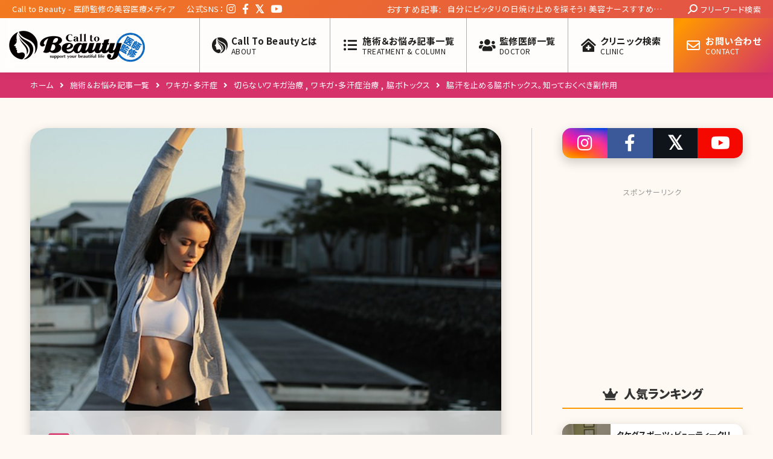

--- FILE ---
content_type: text/html; charset=UTF-8
request_url: https://call-to-beauty.com/column/c223/
body_size: 27013
content:
<!DOCTYPE html>
<!--[if !(IE 6) | !(IE 7) | !(IE 8)  ]><!-->
<html dir="ltr" lang="ja" prefix="og: https://ogp.me/ns#" class="no-js">
<!--<![endif]-->

<head>

	<meta charset="UTF-8" />
		<meta name="viewport" content="width=device-width, initial-scale=1, maximum-scale=1, user-scalable=0">
		<meta name="theme-color" content="#ff9900"/>	<link rel="profile" href="https://gmpg.org/xfn/11" />
	<title>脇汗を止める脇ボトックス。知っておくべき副作用 | Call to Beauty</title>
	<style>img:is([sizes="auto" i], [sizes^="auto," i]) { contain-intrinsic-size: 3000px 1500px }</style>
	
		<!-- All in One SEO 4.8.5 - aioseo.com -->
	<meta name="description" content="ワキガや多汗症に悩む人にとってつらい季節となる、夏。ワキガや多汗症の治療をしたいけれど手術は怖いという人に人気があるのが脇ボトックス注射です。ここでは夏に向けて考えたい、脇ボトックスによる多汗症とワキガ対策、その副作用などについて詳しく解説していきます。" />
	<meta name="robots" content="max-image-preview:large" />
	<meta name="author" content="k_kobayashi"/>
	<meta name="keywords" content="脇ボトックス,ボトックス,多汗症,ワキガ,美容整形" />
	<link rel="canonical" href="https://call-to-beauty.com/column/c223/" />
	<meta name="generator" content="All in One SEO (AIOSEO) 4.8.5" />
		<meta property="og:locale" content="ja_JP" />
		<meta property="og:site_name" content="美容整形の相談・紹介 Call to Beauty" />
		<meta property="og:type" content="article" />
		<meta property="og:title" content="夏の天敵脇汗を止める脇ボトックス。簡単だからこそ知っておくべき副作用" />
		<meta property="og:description" content="ワキガや多汗症に悩む人にとってつらい季節となる、夏。ワキガや多汗症の治療をしたいけれど手術は怖いという人に人気があるのが脇ボトックス注射です。ここでは夏に向けて考えたい、脇ボトックスによる多汗症とワキガ対策、その副作用などについて詳しく解説していきます。" />
		<meta property="og:url" content="https://call-to-beauty.com/column/c223/" />
		<meta property="fb:admins" content="169050613237267" />
		<meta property="og:image" content="https://call-to-beauty.com/wp/wp-content/uploads/2016/06/image4.png" />
		<meta property="og:image:secure_url" content="https://call-to-beauty.com/wp/wp-content/uploads/2016/06/image4.png" />
		<meta property="og:image:width" content="590" />
		<meta property="og:image:height" content="354" />
		<meta property="article:published_time" content="2016-06-25T00:51:49+00:00" />
		<meta property="article:modified_time" content="2023-11-15T06:35:30+00:00" />
		<meta property="article:publisher" content="https://www.facebook.com/calltobeauty" />
		<meta name="twitter:card" content="summary_large_image" />
		<meta name="twitter:site" content="@CalltoBeauty" />
		<meta name="twitter:title" content="夏の天敵脇汗を止める脇ボトックス。簡単だからこそ知っておくべき副作用" />
		<meta name="twitter:description" content="ワキガや多汗症に悩む人にとってつらい季節となる、夏。ワキガや多汗症の治療をしたいけれど手術は怖いという人に人気があるのが脇ボトックス注射です。ここでは夏に向けて考えたい、脇ボトックスによる多汗症とワキガ対策、その副作用などについて詳しく解説していきます。" />
		<meta name="twitter:creator" content="@CalltoBeauty" />
		<meta name="twitter:image" content="http://call-to-beauty.com/favicons/cover.jpg" />
		<script type="application/ld+json" class="aioseo-schema">
			{"@context":"https:\/\/schema.org","@graph":[{"@type":"BreadcrumbList","@id":"https:\/\/call-to-beauty.com\/column\/c223\/#breadcrumblist","itemListElement":[{"@type":"ListItem","@id":"https:\/\/call-to-beauty.com#listItem","position":1,"name":"\u30db\u30fc\u30e0","item":"https:\/\/call-to-beauty.com","nextItem":{"@type":"ListItem","@id":"https:\/\/call-to-beauty.com\/column\/#listItem","name":"\u7f8e\u5bb9\u30b3\u30e9\u30e0"}},{"@type":"ListItem","@id":"https:\/\/call-to-beauty.com\/column\/#listItem","position":2,"name":"\u7f8e\u5bb9\u30b3\u30e9\u30e0","item":"https:\/\/call-to-beauty.com\/column\/","nextItem":{"@type":"ListItem","@id":"https:\/\/call-to-beauty.com\/column_category\/column_biyouseikei_biyouhifuka\/#listItem","name":"\u7f8e\u5bb9\u30b3\u30e9\u30e0"},"previousItem":{"@type":"ListItem","@id":"https:\/\/call-to-beauty.com#listItem","name":"\u30db\u30fc\u30e0"}},{"@type":"ListItem","@id":"https:\/\/call-to-beauty.com\/column_category\/column_biyouseikei_biyouhifuka\/#listItem","position":3,"name":"\u7f8e\u5bb9\u30b3\u30e9\u30e0","item":"https:\/\/call-to-beauty.com\/column_category\/column_biyouseikei_biyouhifuka\/","nextItem":{"@type":"ListItem","@id":"https:\/\/call-to-beauty.com\/column_category\/smell\/#listItem","name":"\u30ef\u30ad\u30ac\u30fb\u591a\u6c57\u75c7"},"previousItem":{"@type":"ListItem","@id":"https:\/\/call-to-beauty.com\/column\/#listItem","name":"\u7f8e\u5bb9\u30b3\u30e9\u30e0"}},{"@type":"ListItem","@id":"https:\/\/call-to-beauty.com\/column_category\/smell\/#listItem","position":4,"name":"\u30ef\u30ad\u30ac\u30fb\u591a\u6c57\u75c7","item":"https:\/\/call-to-beauty.com\/column_category\/smell\/","nextItem":{"@type":"ListItem","@id":"https:\/\/call-to-beauty.com\/column\/c223\/#listItem","name":"\u8107\u6c57\u3092\u6b62\u3081\u308b\u8107\u30dc\u30c8\u30c3\u30af\u30b9\u3002\u77e5\u3063\u3066\u304a\u304f\u3079\u304d\u526f\u4f5c\u7528"},"previousItem":{"@type":"ListItem","@id":"https:\/\/call-to-beauty.com\/column_category\/column_biyouseikei_biyouhifuka\/#listItem","name":"\u7f8e\u5bb9\u30b3\u30e9\u30e0"}},{"@type":"ListItem","@id":"https:\/\/call-to-beauty.com\/column\/c223\/#listItem","position":5,"name":"\u8107\u6c57\u3092\u6b62\u3081\u308b\u8107\u30dc\u30c8\u30c3\u30af\u30b9\u3002\u77e5\u3063\u3066\u304a\u304f\u3079\u304d\u526f\u4f5c\u7528","previousItem":{"@type":"ListItem","@id":"https:\/\/call-to-beauty.com\/column_category\/smell\/#listItem","name":"\u30ef\u30ad\u30ac\u30fb\u591a\u6c57\u75c7"}}]},{"@type":"Organization","@id":"https:\/\/call-to-beauty.com\/#organization","name":"Call to Beauty","url":"https:\/\/call-to-beauty.com\/","sameAs":["https:\/\/www.facebook.com\/calltobeauty","https:\/\/twitter.com\/CalltoBeauty"]},{"@type":"Person","@id":"https:\/\/call-to-beauty.com\/author\/k_kobayashi\/#author","url":"https:\/\/call-to-beauty.com\/author\/k_kobayashi\/","name":"k_kobayashi","image":{"@type":"ImageObject","@id":"https:\/\/call-to-beauty.com\/column\/c223\/#authorImage","url":"https:\/\/secure.gravatar.com\/avatar\/36190e401c65b7d967b1272f6e01a09ea6151ec897ed2bef7e0ee61e3b7706c3?s=96&d=mm&r=g","width":96,"height":96,"caption":"k_kobayashi"}},{"@type":"WebPage","@id":"https:\/\/call-to-beauty.com\/column\/c223\/#webpage","url":"https:\/\/call-to-beauty.com\/column\/c223\/","name":"\u8107\u6c57\u3092\u6b62\u3081\u308b\u8107\u30dc\u30c8\u30c3\u30af\u30b9\u3002\u77e5\u3063\u3066\u304a\u304f\u3079\u304d\u526f\u4f5c\u7528 | Call to Beauty","description":"\u30ef\u30ad\u30ac\u3084\u591a\u6c57\u75c7\u306b\u60a9\u3080\u4eba\u306b\u3068\u3063\u3066\u3064\u3089\u3044\u5b63\u7bc0\u3068\u306a\u308b\u3001\u590f\u3002\u30ef\u30ad\u30ac\u3084\u591a\u6c57\u75c7\u306e\u6cbb\u7642\u3092\u3057\u305f\u3044\u3051\u308c\u3069\u624b\u8853\u306f\u6016\u3044\u3068\u3044\u3046\u4eba\u306b\u4eba\u6c17\u304c\u3042\u308b\u306e\u304c\u8107\u30dc\u30c8\u30c3\u30af\u30b9\u6ce8\u5c04\u3067\u3059\u3002\u3053\u3053\u3067\u306f\u590f\u306b\u5411\u3051\u3066\u8003\u3048\u305f\u3044\u3001\u8107\u30dc\u30c8\u30c3\u30af\u30b9\u306b\u3088\u308b\u591a\u6c57\u75c7\u3068\u30ef\u30ad\u30ac\u5bfe\u7b56\u3001\u305d\u306e\u526f\u4f5c\u7528\u306a\u3069\u306b\u3064\u3044\u3066\u8a73\u3057\u304f\u89e3\u8aac\u3057\u3066\u3044\u304d\u307e\u3059\u3002","inLanguage":"ja","isPartOf":{"@id":"https:\/\/call-to-beauty.com\/#website"},"breadcrumb":{"@id":"https:\/\/call-to-beauty.com\/column\/c223\/#breadcrumblist"},"author":{"@id":"https:\/\/call-to-beauty.com\/author\/k_kobayashi\/#author"},"creator":{"@id":"https:\/\/call-to-beauty.com\/author\/k_kobayashi\/#author"},"image":{"@type":"ImageObject","url":"https:\/\/call-to-beauty.com\/wp\/wp-content\/uploads\/2016\/06\/image4.png","@id":"https:\/\/call-to-beauty.com\/column\/c223\/#mainImage","width":590,"height":354},"primaryImageOfPage":{"@id":"https:\/\/call-to-beauty.com\/column\/c223\/#mainImage"},"datePublished":"2016-06-25T09:51:49+09:00","dateModified":"2023-11-15T15:35:30+09:00"},{"@type":"WebSite","@id":"https:\/\/call-to-beauty.com\/#website","url":"https:\/\/call-to-beauty.com\/","name":"Call to Beauty","inLanguage":"ja","publisher":{"@id":"https:\/\/call-to-beauty.com\/#organization"}}]}
		</script>
		<!-- All in One SEO -->

<link rel='dns-prefetch' href='//fonts.googleapis.com' />
<link rel="alternate" type="application/rss+xml" title="Call to Beauty &raquo; フィード" href="https://call-to-beauty.com/feed/" />
<link rel="alternate" type="application/rss+xml" title="Call to Beauty &raquo; コメントフィード" href="https://call-to-beauty.com/comments/feed/" />
<link rel='stylesheet' id='wp-block-library-css' href='https://call-to-beauty.com/wp/wp-includes/css/dist/block-library/style.min.css' media='all' />
<style id='wp-block-library-theme-inline-css'>
.wp-block-audio :where(figcaption){color:#555;font-size:13px;text-align:center}.is-dark-theme .wp-block-audio :where(figcaption){color:#ffffffa6}.wp-block-audio{margin:0 0 1em}.wp-block-code{border:1px solid #ccc;border-radius:4px;font-family:Menlo,Consolas,monaco,monospace;padding:.8em 1em}.wp-block-embed :where(figcaption){color:#555;font-size:13px;text-align:center}.is-dark-theme .wp-block-embed :where(figcaption){color:#ffffffa6}.wp-block-embed{margin:0 0 1em}.blocks-gallery-caption{color:#555;font-size:13px;text-align:center}.is-dark-theme .blocks-gallery-caption{color:#ffffffa6}:root :where(.wp-block-image figcaption){color:#555;font-size:13px;text-align:center}.is-dark-theme :root :where(.wp-block-image figcaption){color:#ffffffa6}.wp-block-image{margin:0 0 1em}.wp-block-pullquote{border-bottom:4px solid;border-top:4px solid;color:currentColor;margin-bottom:1.75em}.wp-block-pullquote cite,.wp-block-pullquote footer,.wp-block-pullquote__citation{color:currentColor;font-size:.8125em;font-style:normal;text-transform:uppercase}.wp-block-quote{border-left:.25em solid;margin:0 0 1.75em;padding-left:1em}.wp-block-quote cite,.wp-block-quote footer{color:currentColor;font-size:.8125em;font-style:normal;position:relative}.wp-block-quote:where(.has-text-align-right){border-left:none;border-right:.25em solid;padding-left:0;padding-right:1em}.wp-block-quote:where(.has-text-align-center){border:none;padding-left:0}.wp-block-quote.is-large,.wp-block-quote.is-style-large,.wp-block-quote:where(.is-style-plain){border:none}.wp-block-search .wp-block-search__label{font-weight:700}.wp-block-search__button{border:1px solid #ccc;padding:.375em .625em}:where(.wp-block-group.has-background){padding:1.25em 2.375em}.wp-block-separator.has-css-opacity{opacity:.4}.wp-block-separator{border:none;border-bottom:2px solid;margin-left:auto;margin-right:auto}.wp-block-separator.has-alpha-channel-opacity{opacity:1}.wp-block-separator:not(.is-style-wide):not(.is-style-dots){width:100px}.wp-block-separator.has-background:not(.is-style-dots){border-bottom:none;height:1px}.wp-block-separator.has-background:not(.is-style-wide):not(.is-style-dots){height:2px}.wp-block-table{margin:0 0 1em}.wp-block-table td,.wp-block-table th{word-break:normal}.wp-block-table :where(figcaption){color:#555;font-size:13px;text-align:center}.is-dark-theme .wp-block-table :where(figcaption){color:#ffffffa6}.wp-block-video :where(figcaption){color:#555;font-size:13px;text-align:center}.is-dark-theme .wp-block-video :where(figcaption){color:#ffffffa6}.wp-block-video{margin:0 0 1em}:root :where(.wp-block-template-part.has-background){margin-bottom:0;margin-top:0;padding:1.25em 2.375em}
</style>
<style id='classic-theme-styles-inline-css'>
/*! This file is auto-generated */
.wp-block-button__link{color:#fff;background-color:#32373c;border-radius:9999px;box-shadow:none;text-decoration:none;padding:calc(.667em + 2px) calc(1.333em + 2px);font-size:1.125em}.wp-block-file__button{background:#32373c;color:#fff;text-decoration:none}
</style>
<link rel='stylesheet' id='search-filter-flatpickr-css' href='https://call-to-beauty.com/wp/wp-content/plugins/search-filter/assets/css/vendor/flatpickr.min.css' media='all' />
<link rel='stylesheet' id='search-filter-css' href='https://call-to-beauty.com/wp/wp-content/plugins/search-filter-pro/assets/css/frontend/frontend.css' media='all' />
<style id='global-styles-inline-css'>
:root{--wp--preset--aspect-ratio--square: 1;--wp--preset--aspect-ratio--4-3: 4/3;--wp--preset--aspect-ratio--3-4: 3/4;--wp--preset--aspect-ratio--3-2: 3/2;--wp--preset--aspect-ratio--2-3: 2/3;--wp--preset--aspect-ratio--16-9: 16/9;--wp--preset--aspect-ratio--9-16: 9/16;--wp--preset--color--black: #000000;--wp--preset--color--cyan-bluish-gray: #abb8c3;--wp--preset--color--white: #FFF;--wp--preset--color--pale-pink: #f78da7;--wp--preset--color--vivid-red: #cf2e2e;--wp--preset--color--luminous-vivid-orange: #ff6900;--wp--preset--color--luminous-vivid-amber: #fcb900;--wp--preset--color--light-green-cyan: #7bdcb5;--wp--preset--color--vivid-green-cyan: #00d084;--wp--preset--color--pale-cyan-blue: #8ed1fc;--wp--preset--color--vivid-cyan-blue: #0693e3;--wp--preset--color--vivid-purple: #9b51e0;--wp--preset--color--accent: #ff9900;--wp--preset--color--dark-gray: #111;--wp--preset--color--light-gray: #767676;--wp--preset--gradient--vivid-cyan-blue-to-vivid-purple: linear-gradient(135deg,rgba(6,147,227,1) 0%,rgb(155,81,224) 100%);--wp--preset--gradient--light-green-cyan-to-vivid-green-cyan: linear-gradient(135deg,rgb(122,220,180) 0%,rgb(0,208,130) 100%);--wp--preset--gradient--luminous-vivid-amber-to-luminous-vivid-orange: linear-gradient(135deg,rgba(252,185,0,1) 0%,rgba(255,105,0,1) 100%);--wp--preset--gradient--luminous-vivid-orange-to-vivid-red: linear-gradient(135deg,rgba(255,105,0,1) 0%,rgb(207,46,46) 100%);--wp--preset--gradient--very-light-gray-to-cyan-bluish-gray: linear-gradient(135deg,rgb(238,238,238) 0%,rgb(169,184,195) 100%);--wp--preset--gradient--cool-to-warm-spectrum: linear-gradient(135deg,rgb(74,234,220) 0%,rgb(151,120,209) 20%,rgb(207,42,186) 40%,rgb(238,44,130) 60%,rgb(251,105,98) 80%,rgb(254,248,76) 100%);--wp--preset--gradient--blush-light-purple: linear-gradient(135deg,rgb(255,206,236) 0%,rgb(152,150,240) 100%);--wp--preset--gradient--blush-bordeaux: linear-gradient(135deg,rgb(254,205,165) 0%,rgb(254,45,45) 50%,rgb(107,0,62) 100%);--wp--preset--gradient--luminous-dusk: linear-gradient(135deg,rgb(255,203,112) 0%,rgb(199,81,192) 50%,rgb(65,88,208) 100%);--wp--preset--gradient--pale-ocean: linear-gradient(135deg,rgb(255,245,203) 0%,rgb(182,227,212) 50%,rgb(51,167,181) 100%);--wp--preset--gradient--electric-grass: linear-gradient(135deg,rgb(202,248,128) 0%,rgb(113,206,126) 100%);--wp--preset--gradient--midnight: linear-gradient(135deg,rgb(2,3,129) 0%,rgb(40,116,252) 100%);--wp--preset--font-size--small: 13px;--wp--preset--font-size--medium: 20px;--wp--preset--font-size--large: 36px;--wp--preset--font-size--x-large: 42px;--wp--preset--spacing--20: 0.44rem;--wp--preset--spacing--30: 0.67rem;--wp--preset--spacing--40: 1rem;--wp--preset--spacing--50: 1.5rem;--wp--preset--spacing--60: 2.25rem;--wp--preset--spacing--70: 3.38rem;--wp--preset--spacing--80: 5.06rem;--wp--preset--shadow--natural: 6px 6px 9px rgba(0, 0, 0, 0.2);--wp--preset--shadow--deep: 12px 12px 50px rgba(0, 0, 0, 0.4);--wp--preset--shadow--sharp: 6px 6px 0px rgba(0, 0, 0, 0.2);--wp--preset--shadow--outlined: 6px 6px 0px -3px rgba(255, 255, 255, 1), 6px 6px rgba(0, 0, 0, 1);--wp--preset--shadow--crisp: 6px 6px 0px rgba(0, 0, 0, 1);}:where(.is-layout-flex){gap: 0.5em;}:where(.is-layout-grid){gap: 0.5em;}body .is-layout-flex{display: flex;}.is-layout-flex{flex-wrap: wrap;align-items: center;}.is-layout-flex > :is(*, div){margin: 0;}body .is-layout-grid{display: grid;}.is-layout-grid > :is(*, div){margin: 0;}:where(.wp-block-columns.is-layout-flex){gap: 2em;}:where(.wp-block-columns.is-layout-grid){gap: 2em;}:where(.wp-block-post-template.is-layout-flex){gap: 1.25em;}:where(.wp-block-post-template.is-layout-grid){gap: 1.25em;}.has-black-color{color: var(--wp--preset--color--black) !important;}.has-cyan-bluish-gray-color{color: var(--wp--preset--color--cyan-bluish-gray) !important;}.has-white-color{color: var(--wp--preset--color--white) !important;}.has-pale-pink-color{color: var(--wp--preset--color--pale-pink) !important;}.has-vivid-red-color{color: var(--wp--preset--color--vivid-red) !important;}.has-luminous-vivid-orange-color{color: var(--wp--preset--color--luminous-vivid-orange) !important;}.has-luminous-vivid-amber-color{color: var(--wp--preset--color--luminous-vivid-amber) !important;}.has-light-green-cyan-color{color: var(--wp--preset--color--light-green-cyan) !important;}.has-vivid-green-cyan-color{color: var(--wp--preset--color--vivid-green-cyan) !important;}.has-pale-cyan-blue-color{color: var(--wp--preset--color--pale-cyan-blue) !important;}.has-vivid-cyan-blue-color{color: var(--wp--preset--color--vivid-cyan-blue) !important;}.has-vivid-purple-color{color: var(--wp--preset--color--vivid-purple) !important;}.has-black-background-color{background-color: var(--wp--preset--color--black) !important;}.has-cyan-bluish-gray-background-color{background-color: var(--wp--preset--color--cyan-bluish-gray) !important;}.has-white-background-color{background-color: var(--wp--preset--color--white) !important;}.has-pale-pink-background-color{background-color: var(--wp--preset--color--pale-pink) !important;}.has-vivid-red-background-color{background-color: var(--wp--preset--color--vivid-red) !important;}.has-luminous-vivid-orange-background-color{background-color: var(--wp--preset--color--luminous-vivid-orange) !important;}.has-luminous-vivid-amber-background-color{background-color: var(--wp--preset--color--luminous-vivid-amber) !important;}.has-light-green-cyan-background-color{background-color: var(--wp--preset--color--light-green-cyan) !important;}.has-vivid-green-cyan-background-color{background-color: var(--wp--preset--color--vivid-green-cyan) !important;}.has-pale-cyan-blue-background-color{background-color: var(--wp--preset--color--pale-cyan-blue) !important;}.has-vivid-cyan-blue-background-color{background-color: var(--wp--preset--color--vivid-cyan-blue) !important;}.has-vivid-purple-background-color{background-color: var(--wp--preset--color--vivid-purple) !important;}.has-black-border-color{border-color: var(--wp--preset--color--black) !important;}.has-cyan-bluish-gray-border-color{border-color: var(--wp--preset--color--cyan-bluish-gray) !important;}.has-white-border-color{border-color: var(--wp--preset--color--white) !important;}.has-pale-pink-border-color{border-color: var(--wp--preset--color--pale-pink) !important;}.has-vivid-red-border-color{border-color: var(--wp--preset--color--vivid-red) !important;}.has-luminous-vivid-orange-border-color{border-color: var(--wp--preset--color--luminous-vivid-orange) !important;}.has-luminous-vivid-amber-border-color{border-color: var(--wp--preset--color--luminous-vivid-amber) !important;}.has-light-green-cyan-border-color{border-color: var(--wp--preset--color--light-green-cyan) !important;}.has-vivid-green-cyan-border-color{border-color: var(--wp--preset--color--vivid-green-cyan) !important;}.has-pale-cyan-blue-border-color{border-color: var(--wp--preset--color--pale-cyan-blue) !important;}.has-vivid-cyan-blue-border-color{border-color: var(--wp--preset--color--vivid-cyan-blue) !important;}.has-vivid-purple-border-color{border-color: var(--wp--preset--color--vivid-purple) !important;}.has-vivid-cyan-blue-to-vivid-purple-gradient-background{background: var(--wp--preset--gradient--vivid-cyan-blue-to-vivid-purple) !important;}.has-light-green-cyan-to-vivid-green-cyan-gradient-background{background: var(--wp--preset--gradient--light-green-cyan-to-vivid-green-cyan) !important;}.has-luminous-vivid-amber-to-luminous-vivid-orange-gradient-background{background: var(--wp--preset--gradient--luminous-vivid-amber-to-luminous-vivid-orange) !important;}.has-luminous-vivid-orange-to-vivid-red-gradient-background{background: var(--wp--preset--gradient--luminous-vivid-orange-to-vivid-red) !important;}.has-very-light-gray-to-cyan-bluish-gray-gradient-background{background: var(--wp--preset--gradient--very-light-gray-to-cyan-bluish-gray) !important;}.has-cool-to-warm-spectrum-gradient-background{background: var(--wp--preset--gradient--cool-to-warm-spectrum) !important;}.has-blush-light-purple-gradient-background{background: var(--wp--preset--gradient--blush-light-purple) !important;}.has-blush-bordeaux-gradient-background{background: var(--wp--preset--gradient--blush-bordeaux) !important;}.has-luminous-dusk-gradient-background{background: var(--wp--preset--gradient--luminous-dusk) !important;}.has-pale-ocean-gradient-background{background: var(--wp--preset--gradient--pale-ocean) !important;}.has-electric-grass-gradient-background{background: var(--wp--preset--gradient--electric-grass) !important;}.has-midnight-gradient-background{background: var(--wp--preset--gradient--midnight) !important;}.has-small-font-size{font-size: var(--wp--preset--font-size--small) !important;}.has-medium-font-size{font-size: var(--wp--preset--font-size--medium) !important;}.has-large-font-size{font-size: var(--wp--preset--font-size--large) !important;}.has-x-large-font-size{font-size: var(--wp--preset--font-size--x-large) !important;}
:where(.wp-block-post-template.is-layout-flex){gap: 1.25em;}:where(.wp-block-post-template.is-layout-grid){gap: 1.25em;}
:where(.wp-block-columns.is-layout-flex){gap: 2em;}:where(.wp-block-columns.is-layout-grid){gap: 2em;}
:root :where(.wp-block-pullquote){font-size: 1.5em;line-height: 1.6;}
</style>
<link rel='stylesheet' id='reset-css' href='https://call-to-beauty.com/wp/wp-content/themes/ctb/css/reset.min.css?version=1.8.11' media='all' />
<link rel='stylesheet' id='base-css' href='https://call-to-beauty.com/wp/wp-content/themes/ctb/css/base.min.css?version=1.8.11' media='all' />
<link rel='stylesheet' id='header-css' href='https://call-to-beauty.com/wp/wp-content/themes/ctb/css/header.min.css?version=1.8.11' media='all' />
<link rel='stylesheet' id='post-css' href='https://call-to-beauty.com/wp/wp-content/themes/ctb/css/post.min.css?version=1.8.11' media='all' />
<link rel='stylesheet' id='sidebar-css' href='https://call-to-beauty.com/wp/wp-content/themes/ctb/css/sidebar.min.css?version=1.8.11' media='all' />
<link rel='stylesheet' id='footer-css' href='https://call-to-beauty.com/wp/wp-content/themes/ctb/css/footer.min.css?version=1.8.11' media='all' />
<link rel='stylesheet' id='the7-font-css' href='https://call-to-beauty.com/wp/wp-content/themes/ctb_base/fonts/icomoon-the7-font/icomoon-the7-font.min.css' media='all' />
<link rel='stylesheet' id='the7-awesome-fonts-css' href='https://call-to-beauty.com/wp/wp-content/themes/ctb_base/fonts/FontAwesome/css/all.min.css' media='all' />
<link rel='stylesheet' id='dt-web-fonts-css' href='https://fonts.googleapis.com/css?family=Noto+Sans+JP:400,400normal,600,700,900%7CRoboto:400,600,700%7COpen+Sans:400,600,700' media='all' />
<link rel='stylesheet' id='dt-main-css' href='https://call-to-beauty.com/wp/wp-content/themes/ctb_base/css/main.min.css' media='all' />
<link rel='stylesheet' id='the7-custom-scrollbar-css' href='https://call-to-beauty.com/wp/wp-content/themes/ctb_base/lib/custom-scrollbar/custom-scrollbar.min.css' media='all' />
<link rel='stylesheet' id='search-filter-ugc-styles-css' href='https://call-to-beauty.com/wp/wp-content/uploads/search-filter/style.css' media='all' />
<link rel='stylesheet' id='the7-css-vars-css' href='https://call-to-beauty.com/wp/wp-content/uploads/the7-css/css-vars.css' media='all' />
<link rel='stylesheet' id='dt-custom-css' href='https://call-to-beauty.com/wp/wp-content/uploads/the7-css/custom.css' media='all' />
<link rel='stylesheet' id='dt-media-css' href='https://call-to-beauty.com/wp/wp-content/uploads/the7-css/media.css' media='all' />
<link rel='stylesheet' id='the7-mega-menu-css' href='https://call-to-beauty.com/wp/wp-content/uploads/the7-css/mega-menu.css' media='all' />
<link rel='stylesheet' id='style-css' href='https://call-to-beauty.com/wp/wp-content/themes/ctb/style.css' media='all' />
<script type="text/javascript">
		if ( ! Object.hasOwn( window, 'searchAndFilter' ) ) {
			window.searchAndFilter = {};
		}
		</script><script src="https://call-to-beauty.com/wp/wp-includes/js/jquery/jquery.min.js" id="jquery-core-js"></script>
<script src="https://call-to-beauty.com/wp/wp-includes/js/jquery/jquery-migrate.min.js" id="jquery-migrate-js"></script>
<script src="https://call-to-beauty.com/wp/wp-content/themes/ctb/js/clinic.js?version=1.8.11" id="clinic-js"></script>
<script id="dt-above-fold-js-extra">
var dtLocal = {"themeUrl":"https:\/\/call-to-beauty.com\/wp\/wp-content\/themes\/ctb_base","passText":"To view this protected post, enter the password below:","moreButtonText":{"loading":"Loading...","loadMore":"Load more"},"postID":"22443","ajaxurl":"https:\/\/call-to-beauty.com\/wp\/wp-admin\/admin-ajax.php","REST":{"baseUrl":"https:\/\/call-to-beauty.com\/wp-json\/the7\/v1","endpoints":{"sendMail":"\/send-mail"}},"contactMessages":{"required":"One or more fields have an error. Please check and try again.","terms":"Please accept the privacy policy.","fillTheCaptchaError":"Please, fill the captcha."},"captchaSiteKey":"","ajaxNonce":"e01fb32a22","pageData":"","themeSettings":{"smoothScroll":"off","lazyLoading":false,"desktopHeader":{"height":90},"ToggleCaptionEnabled":"disabled","ToggleCaption":"Navigation","floatingHeader":{"showAfter":94,"showMenu":true,"height":60,"logo":{"showLogo":true,"html":"<img class=\" preload-me\" src=\"https:\/\/call-to-beauty.com\/wp\/wp-content\/uploads\/2022\/03\/ctb_logo.png\" srcset=\"https:\/\/call-to-beauty.com\/wp\/wp-content\/uploads\/2022\/03\/ctb_logo.png 450w, https:\/\/call-to-beauty.com\/wp\/wp-content\/uploads\/2022\/03\/ctb_logo.png 450w\" width=\"450\" height=\"112\"   sizes=\"450px\" alt=\"Call to Beauty\" \/>","url":"https:\/\/call-to-beauty.com\/"}},"topLine":{"floatingTopLine":{"logo":{"showLogo":false,"html":""}}},"mobileHeader":{"firstSwitchPoint":992,"secondSwitchPoint":778,"firstSwitchPointHeight":60,"secondSwitchPointHeight":60,"mobileToggleCaptionEnabled":"disabled","mobileToggleCaption":"Menu"},"stickyMobileHeaderFirstSwitch":{"logo":{"html":"<img class=\" preload-me\" src=\"https:\/\/call-to-beauty.com\/wp\/wp-content\/uploads\/2022\/03\/ctb_logo.png\" srcset=\"https:\/\/call-to-beauty.com\/wp\/wp-content\/uploads\/2022\/03\/ctb_logo.png 450w, https:\/\/call-to-beauty.com\/wp\/wp-content\/uploads\/2022\/03\/ctb_logo.png 450w\" width=\"450\" height=\"112\"   sizes=\"450px\" alt=\"Call to Beauty\" \/>"}},"stickyMobileHeaderSecondSwitch":{"logo":{"html":"<img class=\" preload-me\" src=\"https:\/\/call-to-beauty.com\/wp\/wp-content\/uploads\/2022\/03\/ctb_logo.png\" srcset=\"https:\/\/call-to-beauty.com\/wp\/wp-content\/uploads\/2022\/03\/ctb_logo.png 450w, https:\/\/call-to-beauty.com\/wp\/wp-content\/uploads\/2022\/03\/ctb_logo.png 450w\" width=\"450\" height=\"112\"   sizes=\"450px\" alt=\"Call to Beauty\" \/>"}},"sidebar":{"switchPoint":992},"boxedWidth":"1280px"}};
var dtShare = {"shareButtonText":{"facebook":"Share on Facebook","twitter":"Share on X","pinterest":"Pin it","linkedin":"Share on Linkedin","whatsapp":"Share on Whatsapp"},"overlayOpacity":"85"};
</script>
<script src="https://call-to-beauty.com/wp/wp-content/themes/ctb_base/js/above-the-fold.min.js" id="dt-above-fold-js"></script>
<script src="https://call-to-beauty.com/wp/wp-content/plugins/search-filter/assets/js/vendor/flatpickr.min.js" id="search-filter-flatpickr-js"></script>
<script id="search-filter-js-before">
window.searchAndFilter.frontend = {"fields":{},"queries":{},"library":{"fields":{},"components":{}},"restNonce":"3db35b89ac","homeUrl":"https:\/\/call-to-beauty.com","isPro":true,"suggestionsNonce":"807f639c3b"};
</script>
<script src="https://call-to-beauty.com/wp/wp-content/plugins/search-filter-pro/assets/js/frontend/frontend.js" id="search-filter-js"></script>
<link rel="https://api.w.org/" href="https://call-to-beauty.com/wp-json/" /><link rel="alternate" title="oEmbed (JSON)" type="application/json+oembed" href="https://call-to-beauty.com/wp-json/oembed/1.0/embed?url=https%3A%2F%2Fcall-to-beauty.com%2Fcolumn%2Fc223%2F" />
<link rel="alternate" title="oEmbed (XML)" type="text/xml+oembed" href="https://call-to-beauty.com/wp-json/oembed/1.0/embed?url=https%3A%2F%2Fcall-to-beauty.com%2Fcolumn%2Fc223%2F&#038;format=xml" />
                <script>
                    var ajaxUrl = 'https://call-to-beauty.com/wp/wp-admin/admin-ajax.php';
                </script>
        <!-- WordPress Most Popular --><script type="text/javascript">/* <![CDATA[ */ jQuery.post("https://call-to-beauty.com/wp/wp-admin/admin-ajax.php", { action: "wmp_update", id: 22443, token: "e67ff18ef2" }); /* ]]> */</script><!-- /WordPress Most Popular --><!-- Markup (JSON-LD) structured in schema.org ver.4.8.1 START -->
<script type="application/ld+json">
{
    "@context": "https://schema.org",
    "@type": "BreadcrumbList",
    "itemListElement": [
        {
            "@type": "ListItem",
            "position": 1,
            "item": {
                "@id": "https://call-to-beauty.com/column/",
                "name": "美容コラム"
            }
        },
        {
            "@type": "ListItem",
            "position": 2,
            "item": {
                "@id": "https://call-to-beauty.com/column_category/column_biyouseikei_biyouhifuka/",
                "name": "美容コラム"
            }
        },
        {
            "@type": "ListItem",
            "position": 3,
            "item": {
                "@id": "https://call-to-beauty.com/column_category/smell/",
                "name": "ワキガ・多汗症"
            }
        }
    ]
}
</script>
<script type="application/ld+json">
{
    "@context": "https://schema.org",
    "@type": "Article",
    "mainEntityOfPage": {
        "@type": "WebPage",
        "@id": "https://call-to-beauty.com/column/c223/"
    },
    "headline": "脇汗を止める脇ボトックス。知っておくべき副作用",
    "datePublished": "2016-06-25T09:51:49+0900",
    "dateModified": "2023-11-15T15:35:30+0900",
    "author": {
        "@type": "Person",
        "name": "k_kobayashi"
    },
    "description": "ワキガや多汗症に悩む人にとってつらい季節となる、夏。「周りの人が自分のニオイに顔をしかめているような気がする」「ただでさえ暑いこの時期、人前に出たときにどっと汗が出て恥ずかしい思いをするのではないか」こんな心配をしている",
    "image": {
        "@type": "ImageObject",
        "url": "https://call-to-beauty.com/wp/wp-content/uploads/2016/06/image4.png",
        "width": 590,
        "height": 354
    }
}
</script>
<script type="application/ld+json">
{
    "@context": "https://schema.org",
    "@type": "HealthAndBeautyBusiness",
    "name": "Call to Beauty",
    "image": "https://call-to-beauty.com/wp/wp-content/themes/wp-radiance20180111/images/logo_b.png",
    "url": "https://call-to-beauty.com",
    "address": {
        "@type": "PostalAddress",
        "streetAddress": "神宮前3-15-8 シャンブル15 2F",
        "addressLocality": "東京都渋谷区",
        "postalCode": "150-0001",
        "addressCountry": "jp"
    }
}
</script>
<!-- Markup (JSON-LD) structured in schema.org END -->
<style type="text/css">.broken_link, a.broken_link {
	text-decoration: line-through;
}</style><link rel="icon" href="https://call-to-beauty.com/wp/wp-content/uploads/2018/03/cropped-icon_logo-1-32x32.png" sizes="32x32" />
<link rel="icon" href="https://call-to-beauty.com/wp/wp-content/uploads/2018/03/cropped-icon_logo-1-192x192.png" sizes="192x192" />
<link rel="apple-touch-icon" href="https://call-to-beauty.com/wp/wp-content/uploads/2018/03/cropped-icon_logo-1-180x180.png" />
<meta name="msapplication-TileImage" content="https://call-to-beauty.com/wp/wp-content/uploads/2018/03/cropped-icon_logo-1-270x270.png" />
<style id='the7-custom-inline-css' type='text/css'>
.sub-nav .menu-item i.fa,
.sub-nav .menu-item i.fas,
.sub-nav .menu-item i.far,
.sub-nav .menu-item i.fab {
	text-align: center;
	width: 1.25em;
}
</style>

	<!-- Google Tag Manager -->
	<script>(function(w,d,s,l,i){w[l]=w[l]||[];w[l].push({'gtm.start':
	new Date().getTime(),event:'gtm.js'});var f=d.getElementsByTagName(s)[0],
	j=d.createElement(s),dl=l!='dataLayer'?'&l='+l:'';j.async=true;j.src=
	'https://www.googletagmanager.com/gtm.js?id='+i+dl;f.parentNode.insertBefore(j,f);
	})(window,document,'script','dataLayer','GTM-58WKV5C');</script>
	<!-- End Google Tag Manager -->

</head>

<body id="the7-body" class="wp-singular column-template-default single single-column postid-22443 wp-embed-responsive wp-theme-ctb_base wp-child-theme-ctb no-comments dt-responsive-on right-mobile-menu-close-icon ouside-menu-close-icon  fade-big-mobile-menu-close-icon fade-medium-menu-close-icon accent-gradient srcset-enabled btn-flat custom-btn-color custom-btn-hover-color phantom-sticky phantom-shadow-decoration phantom-main-logo-on sticky-mobile-header top-header first-switch-logo-left first-switch-menu-right second-switch-logo-left second-switch-menu-right right-mobile-menu layzr-loading-on popup-message-style the7-ver-100.12.4.0 dt-fa-compatibility">

<!-- Google Tag Manager (noscript) -->
<noscript><iframe src="https://www.googletagmanager.com/ns.html?id=GTM-58WKV5C"
height="0" width="0" style="display:none;visibility:hidden"></iframe></noscript>
<!-- End Google Tag Manager (noscript) -->

<!-- The7 100.12.4.0 -->

<div id="page" >
	<a class="skip-link screen-reader-text" href="#content">Skip to content</a>

<div class="masthead inline-header right widgets full-width shadow-decoration shadow-mobile-header-decoration medium-mobile-menu-icon dt-parent-menu-clickable show-sub-menu-on-hover"  role="banner">

	<div class="top-bar top-bar-line-hide">
	<div class="top-bar-bg" ></div>
	<div class="left-widgets mini-widgets"><div class="text-area show-on-desktop in-top-bar-left in-top-bar"><p>Call to Beauty - 医師監修の美容医療メディア</p>
</div><div class="text-area show-on-desktop hide-on-first-switch hide-on-second-switch"><p class="sns">
	<span>公式SNS：</span><br />
	<a href="https://www.instagram.com/calltobeauty_media/" target="_blank"><i class="fab fa-instagram"></i></a><br />
	<a href="https://www.facebook.com/calltobeauty/" target="_blank"><i class="fab fa-facebook-f"></i></a><br />
	<a href="https://twitter.com/CalltoBeauty" target="_blank"><i class="fab fa-twitter"></i></a><br />
	<a href="https://www.youtube.com/channel/UCcJsH6J--IANvQ3Iy9Iu9tg" target="_blank"><i class="fab fa-youtube"></i></a></p>
</div></div><div class="right-widgets mini-widgets"><div class="text-area show-on-desktop hide-on-first-switch hide-on-second-switch"><p><script>
jQuery(function(){
  jQuery.simpleTicker(jQuery(".ticker"),{'effectType':'slide'});
});
</script></p>
<section id="topbar_osusume">
<p>おすすめ記事:</p>
<div class="ticker">
<ul>
<li><a href="https://call-to-beauty.com/column/dr113/">カリスビューティークリニック 渋谷院 巴窓花医師【美人女医インタビュー第六十八回】</a></li>
<li><a href="https://call-to-beauty.com/column/c506/">自分にピッタリの日焼け止めを探そう! 美容ナースすすめの日焼け止めを紹介</a></li>
<li><a href="https://call-to-beauty.com/column/c343/">“飲む日焼け止め”ヘリオケアの効果、口コミや種類など</a></li>
<li><a href="https://call-to-beauty.com/column/c374/">美白・色白な芸能人ランキング</a></li>
<li><a href="https://call-to-beauty.com/column/dr086/">城本クリニック 立川院 滝本磨理香 医師【美人女医インタビュー第四十五回】</a></li>
<li><a href="https://call-to-beauty.com/column/c444/">魅力的な唇を作るケア方法と治療法とは</a></li>
<li><a href="https://call-to-beauty.com/column/c385/">理想の目の形、大きさは? 二重、涙袋がカギ!</a></li>
<li><a href="https://call-to-beauty.com/column/c280/">やりすぎは禁物! 【簡単タレ目メイク】で大人女子でも愛され顔に!</a></li>
<li><a href="https://call-to-beauty.com/column/dr21/">予防美容医療という概念。40〜50代の美肌とアンチエイジング</a></li>
<li><a href="https://call-to-beauty.com/column/c475/">夏にオススメの医療機関専売コスメ。初めてのかた選び方教えます!</a></li>
<li><a href="https://call-to-beauty.com/column/c207/">顔のリフトアップ法を知りたい! 30代後半からのリフトアップ術</a></li>
<li><a href="https://call-to-beauty.com/column/c464/">顔のボリュームアップだけじゃない! 肌を育てるプロファイロとは</a></li>
<li><a href="https://call-to-beauty.com/column/c358/">オバジニューダームの効果・使い方など。自宅で簡単美肌ケア</a></li>
<li><a href="https://call-to-beauty.com/column/c228/">細い体型の芸能人ランキング</a></li>
<li><a href="https://call-to-beauty.com/column/c293/">魅力的な奥二重を持つ芸能人ランキング</a></li>
</ul></div>
</section>
<p><!-- tickerを移動する safari対策 --><br />
<script type="text/javascript">
	jQuery(window).on('load resize', function(){
		var winW = jQuery(window).width();
		var devW = 778;
		if (winW <= devW) {
			//778px以下の時の処理
			jQuery(function () {
				jQuery('#topbar_osusume').appendTo('.mobile-mini-widgets-in-menu');
			});
		} else {
			//778pxより大きい時の処理
			jQuery(function () {
				jQuery('#topbar_osusume').prependTo('.masthead .top-bar .right-widgets.mini-widgets .hide-on-first-switch');
			});
		}
	});
</script></p>
</div><div class="mini-search show-on-desktop near-logo-first-switch near-logo-second-switch popup-search custom-icon"><form class="searchform mini-widget-searchform" role="search" method="get" action="https://call-to-beauty.com/">

	<div class="screen-reader-text">Search:</div>

	
		<a href="" class="submit"><i class=" mw-icon the7-mw-icon-search-bold"></i><span>フリーワード検索</span></a>
		<div class="popup-search-wrap">
			<input type="text" aria-label="Search" class="field searchform-s" name="s" value="" placeholder="検索ワードを入力してください" title="Search form"/>
			<a href="" class="search-icon"><i class="the7-mw-icon-search-bold"></i></a>
		</div>

			<input type="submit" class="assistive-text searchsubmit" value="Go!"/>
</form>
</div></div></div>

	<header class="header-bar">

		<div class="branding">
	<div id="site-title" class="assistive-text">Call to Beauty</div>
	<div id="site-description" class="assistive-text"></div>
	<a class="same-logo" href="https://call-to-beauty.com/"><img class=" preload-me" src="https://call-to-beauty.com/wp/wp-content/uploads/2022/03/ctb_logo.png" srcset="https://call-to-beauty.com/wp/wp-content/uploads/2022/03/ctb_logo.png 450w, https://call-to-beauty.com/wp/wp-content/uploads/2022/03/ctb_logo.png 450w" width="450" height="112"   sizes="450px" alt="Call to Beauty" /></a></div>

		<ul id="primary-menu" class="main-nav outside-item-remove-margin"><li class="about menu-item menu-item-type-custom menu-item-object-custom menu-item-85737 first depth-0"><a href='/about/' class=' mega-menu-img mega-menu-img-left' data-level='1'><img class="preload-me lazy-load aspect" src="data:image/svg+xml,%3Csvg%20xmlns%3D&#39;http%3A%2F%2Fwww.w3.org%2F2000%2Fsvg&#39;%20viewBox%3D&#39;0%200%201%201&#39;%2F%3E" data-src="https://call-to-beauty.com/wp/wp-content/uploads/2022/03/transparent.png" data-srcset="https://call-to-beauty.com/wp/wp-content/uploads/2022/03/transparent.png 1w" loading="eager" sizes="(max-width: 1px) 100vw, 1px" alt="Menu icon" width="1" height="1"  style="--ratio: 1 / 1;border-radius: 0px;margin: 0px 6px 0px 0px;" /><span class="menu-item-text"><span class="menu-text">Call To Beautyとは</span><span class="subtitle-text">ABOUT</span></span></a></li> <li class="column menu-item menu-item-type-custom menu-item-object-custom menu-item-85739 depth-0"><a href='/column/' class=' mega-menu-img mega-menu-img-left' data-level='1'><i class="fa-fw fas fa-list-ul" style="margin: 0px 6px 0px 0px;" ></i><span class="menu-item-text"><span class="menu-text">施術＆お悩み記事一覧</span><span class="subtitle-text">TREATMENT &#038; COLUMN</span></span></a></li> <li class="doctor menu-item menu-item-type-custom menu-item-object-custom menu-item-85740 depth-0"><a href='/doctor/' class=' mega-menu-img mega-menu-img-left' data-level='1'><i class="fa-fw fas fa-users" style="margin: 0px 6px 0px 0px;" ></i><span class="menu-item-text"><span class="menu-text">監修医師一覧</span><span class="subtitle-text">DOCTOR</span></span></a></li> <li class="clinic menu-item menu-item-type-custom menu-item-object-custom menu-item-85741 depth-0"><a href='/osusume_clinic/' class=' mega-menu-img mega-menu-img-left' data-level='1'><i class="fa-fw fas fa-clinic-medical" style="margin: 0px 6px 0px 0px;" ></i><span class="menu-item-text"><span class="menu-text">クリニック検索</span><span class="subtitle-text">CLINIC</span></span></a></li> <li class="contact menu-item menu-item-type-custom menu-item-object-custom menu-item-85742 last depth-0"><a href='/contact/' class=' mega-menu-img mega-menu-img-left' data-level='1'><i class="fa-fw far fa-envelope" style="margin: 0px 6px 0px 0px;" ></i><span class="menu-item-text"><span class="menu-text">お問い合わせ</span><span class="subtitle-text">CONTACT</span></span></a></li> </ul>
		<div class="mini-widgets"><div class="text-area hide-on-desktop near-logo-first-switch near-logo-second-switch"><p><a href="/column//" class="menu_btn column_link"><i class="fas fa-list"></i></a><br />
<a href="/osusume_clinic/" class="menu_btn clinic_link"><i class="fas fa-clinic-medical"></i></a></p>
</div></div>
		<script type="text/javascript" src="https://call-to-beauty.com/wp/wp-content/themes/ctb/js/ticker.min.js"></script>

		<!-- Google Analytics -->
		<script type="text/javascript">
			(function(i,s,o,g,r,a,m){i['GoogleAnalyticsObject']=r;i[r]=i[r]||function(){
			(i[r].q=i[r].q||[]).push(arguments)},i[r].l=1*new Date();a=s.createElement(o),
			m=s.getElementsByTagName(o)[0];a.async=1;a.src=g;m.parentNode.insertBefore(a,m)
			})(window,document,'script','//www.google-analytics.com/analytics.js','ga');
			ga('create', 'UA-36469042-1', 'auto', {'useAmpClientId': true});
			ga('send', 'pageview');
		</script>

					<!-- Google AdSense -->
			<script async src="https://pagead2.googlesyndication.com/pagead/js/adsbygoogle.js"></script>

			<script>
				(adsbygoogle = window.adsbygoogle || []).push({
					google_ad_client: "ca-pub-7975453416518050",
					enable_page_level_ads: true,
					overlays: {bottom: true}
				});
			</script>
		
	</header>



</div>
<div role="navigation" aria-label="Main Menu" class="dt-mobile-header ">
	<div class="dt-close-mobile-menu-icon" aria-label="Close" role="button" tabindex="0"><div class="close-line-wrap"><span class="close-line"></span><span class="close-line"></span><span class="close-line"></span></div></div>	<ul id="mobile-menu" class="mobile-main-nav">
		<li class="about menu-item menu-item-type-custom menu-item-object-custom menu-item-85737 first depth-0"><a href='/about/' class=' mega-menu-img mega-menu-img-left' data-level='1'><img class="preload-me lazy-load aspect" src="data:image/svg+xml,%3Csvg%20xmlns%3D&#39;http%3A%2F%2Fwww.w3.org%2F2000%2Fsvg&#39;%20viewBox%3D&#39;0%200%201%201&#39;%2F%3E" data-src="https://call-to-beauty.com/wp/wp-content/uploads/2022/03/transparent.png" data-srcset="https://call-to-beauty.com/wp/wp-content/uploads/2022/03/transparent.png 1w" loading="eager" sizes="(max-width: 1px) 100vw, 1px" alt="Menu icon" width="1" height="1"  style="--ratio: 1 / 1;border-radius: 0px;margin: 0px 6px 0px 0px;" /><span class="menu-item-text"><span class="menu-text">Call To Beautyとは</span><span class="subtitle-text">ABOUT</span></span></a></li> <li class="column menu-item menu-item-type-custom menu-item-object-custom menu-item-85739 depth-0"><a href='/column/' class=' mega-menu-img mega-menu-img-left' data-level='1'><i class="fa-fw fas fa-list-ul" style="margin: 0px 6px 0px 0px;" ></i><span class="menu-item-text"><span class="menu-text">施術＆お悩み記事一覧</span><span class="subtitle-text">TREATMENT &#038; COLUMN</span></span></a></li> <li class="doctor menu-item menu-item-type-custom menu-item-object-custom menu-item-85740 depth-0"><a href='/doctor/' class=' mega-menu-img mega-menu-img-left' data-level='1'><i class="fa-fw fas fa-users" style="margin: 0px 6px 0px 0px;" ></i><span class="menu-item-text"><span class="menu-text">監修医師一覧</span><span class="subtitle-text">DOCTOR</span></span></a></li> <li class="clinic menu-item menu-item-type-custom menu-item-object-custom menu-item-85741 depth-0"><a href='/osusume_clinic/' class=' mega-menu-img mega-menu-img-left' data-level='1'><i class="fa-fw fas fa-clinic-medical" style="margin: 0px 6px 0px 0px;" ></i><span class="menu-item-text"><span class="menu-text">クリニック検索</span><span class="subtitle-text">CLINIC</span></span></a></li> <li class="contact menu-item menu-item-type-custom menu-item-object-custom menu-item-85742 last depth-0"><a href='/contact/' class=' mega-menu-img mega-menu-img-left' data-level='1'><i class="fa-fw far fa-envelope" style="margin: 0px 6px 0px 0px;" ></i><span class="menu-item-text"><span class="menu-text">お問い合わせ</span><span class="subtitle-text">CONTACT</span></span></a></li> 	</ul>
	<div class='mobile-mini-widgets-in-menu'></div>
</div>



<section id="breadcrumbs">
	<div class="normal_width">
		<ul>
			<li class="link">
				<a href="/">ホーム</a>
			</li>
			<li class="link">
				<a href="/column/">施術＆お悩み記事一覧</a>
			</li>
			<li class="link slug_column_biyouseikei_biyouhifuka"><a href="https://call-to-beauty.com/column_category/column_biyouseikei_biyouhifuka/">美容コラム</a></li><li class="link slug_smell"><a href="https://call-to-beauty.com/column_category/smell/">ワキガ・多汗症</a></li><li class="link slug_smell"><a href="https://call-to-beauty.com/column_category/smell/">ワキガ・多汗症</a></li><li class="ope_tag link"><a href="https://call-to-beauty.com/ope_tag/%e3%83%9c%e3%83%88%e3%83%83%e3%82%af%e3%82%b9%ef%bc%88%e3%83%af%e3%82%ad%e3%82%ac%e3%83%bb%e5%a4%9a%e6%b1%97%e7%97%87%ef%bc%89/">切らないワキガ治療</a></li><li class="ope_tag separator"><span>,</span></li><li class="ope_tag link"><a href="https://call-to-beauty.com/ope_tag/%e3%83%af%e3%82%ad%e3%82%ac%e3%83%bb%e5%a4%9a%e6%b1%97%e7%97%87%e6%b2%bb%e7%99%82/">ワキガ・多汗症治療</a></li><li class="ope_tag separator"><span>,</span></li><li class="ope_tag link"><a href="https://call-to-beauty.com/ope_tag/%e8%84%87%e3%83%9c%e3%83%88%e3%83%83%e3%82%af%e3%82%b9/">脇ボトックス</a></li><li class="ope_tag separator"><span>,</span></li>			<!-- ope_tagの最後のみ書き換える && 美容コラムのリンクを変更する -->
			<script type="text/javascript">
				jQuery('#breadcrumbs ul li.ope_tag.link:last').addClass('ope_tag_last');
				jQuery('#breadcrumbs ul li.ope_tag.separator:last').remove();
				jQuery('#breadcrumbs ul li.slug_column_biyouseikei_biyouhifuka a').attr('href', '/column_category/column_biyouseikei_biyouhifuka');
				jQuery(window).on('load', function() {
					jQuery('#breadcrumbs ul li.ope_tag.link:last').toggleClass('ope_tag_last::after');
				});
			</script>
			<li class="page_title">
				<p>脇汗を止める脇ボトックス。知っておくべき副作用</p>
			</li>
		</ul>
	</div>
</section>

<div id="main" class="sidebar-right sidebar-divider-vertical">
	
	<div class="main-gradient"></div>
        <div class="wf-wrap">
            <div class="wf-container-main">

                <div id="content" class="content" role="main">
					<!-- PR タグ -->



<!-- 投稿内容 -->
<section id="post_main" class="post_container">
    <div class="post_head">
        <div class="post_thumbnail">
            <img src="https://call-to-beauty.com/wp/wp-content/uploads/2016/06/image4.png">
        </div>
                <div class="pm_container" style="background-image: url(https://call-to-beauty.com/wp/wp-content/uploads/2016/06/image4.png)">
            <div class="post_meta">
                <div class="pm_top">
                    <div class="pm_title">
                        <h1><i class="fas fa-pen-square"></i> 脇汗を止める脇ボトックス。知っておくべき副作用</h1>
                    </div>
                    <div class="pm_info">
                        <ul>
                            <li class="cat"><a href="https://call-to-beauty.com/column_category/column_biyouseikei_biyouhifuka/">美容コラム</a></li><li class="cat"><a href="https://call-to-beauty.com/column_category/smell/">ワキガ・多汗症</a></li><li class="cat"><a href="https://call-to-beauty.com/ope_tag/%e3%83%9c%e3%83%88%e3%83%83%e3%82%af%e3%82%b9%ef%bc%88%e3%83%af%e3%82%ad%e3%82%ac%e3%83%bb%e5%a4%9a%e6%b1%97%e7%97%87%ef%bc%89/">切らないワキガ治療</a></li><li class="cat"><a href="https://call-to-beauty.com/ope_tag/%e3%83%af%e3%82%ad%e3%82%ac%e3%83%bb%e5%a4%9a%e6%b1%97%e7%97%87%e6%b2%bb%e7%99%82/">ワキガ・多汗症治療</a></li><li class="cat"><a href="https://call-to-beauty.com/ope_tag/%e8%84%87%e3%83%9c%e3%83%88%e3%83%83%e3%82%af%e3%82%b9/">脇ボトックス</a></li>                        </ul>
                        <div class="pm_date">
                            <i class="far fa-calendar-alt"></i> 2023.11.15 更新
                        </div>
                    </div>
                </div>
                <div class="pm_share">
    <div class="share_title">
                    <p><i class="fas fa-share-alt-square"></i> 投稿をシェアする：</p>
            </div>  
    <ul>
        <li class="facebook">
        <a class="fb-btn" href="http://www.facebook.com/sharer.php?u=https://call-to-beauty.com/column/c223/&amp;t=脇汗を止める脇ボトックス。知っておくべき副作用" title="Send to Facebook" onclick="javascript:window.open(this.href, '', 'menubar=no,toolbar=no,resizable=yes,scrollbars=yes,height=300,width=600');return false;">
                <i class="fab fa-facebook-f"></i>
            </a>
        </li>
        <li class="twitter">
            <a href="http://twitter.com/share?url=https://call-to-beauty.com/column/c223/&amp;text=脇汗を止める脇ボトックス。知っておくべき副作用 - Call to Beauty&amp;via=CalltoBeauty" target="_blank">
                <i class="fab fa-twitter"></i>
            </a>
        </li>
        <li class="line">
            <a href="http://line.me/R/msg/text/?脇汗を止める脇ボトックス。知っておくべき副作用%0D%0Ahttps://call-to-beauty.com/column/c223/" target="_blank">
                <i class="fab fa-line"></i>
            </a>
        </li>
        <li class="hatena">
            <a class="hatena-btn" href="http://b.hatena.ne.jp/add?mode=confirm&amp;url=https://call-to-beauty.com/column/c223/&amp;title=脇汗を止める脇ボトックス。知っておくべき副作用" title="脇汗を止める脇ボトックス。知っておくべき副作用" onclick="javascript:window.open(this.href, '', 'menubar=no,toolbar=no,resizable=yes,scrollbars=yes,height=300,width=600');return false;">
                <img src="https://call-to-beauty.com/wp/wp-content/themes/ctb/img/hatena.svg" width="20px" height="16px">
            </a>
        </li>
        <li class="pinterest">
            <a href="//pinterest.com/pin/create/button/?url=https://call-to-beauty.com/column/c223/&amp;media=https://call-to-beauty.com/wp/wp-content/uploads/2016/06/image4-300x180.png&amp;description=脇汗を止める脇ボトックス。知っておくべき副作用" onclick="window.open(this.href, 'PINwindow', 'width=780, height=450, menubar=no, toolbar=no, scrollbars=yes'); return false;">
                <i class="fab fa-pinterest"></i>
            </a>
        </li>
        <li class="getpocket">
            <a href="http://getpocket.com/edit?url=https://call-to-beauty.com/column/c223/&amp;title=脇汗を止める脇ボトックス。知っておくべき副作用" onclick="window.open(this.href, 'PCwindow', 'width=550, height=350, menubar=no, toolbar=no, scrollbars=yes'); return false;">
            <i class="fab fa-get-pocket"></i>
            </a>
        </li>
    </ul>
</div>                                    <div class="post_writer pw_doctor">
                        <div class="doctor">
                            <div class="doctor_l">
                                <a href="https://call-to-beauty.com/doctor/dr_yoda/"><img width="250" height="250" src="https://call-to-beauty.com/wp/wp-content/uploads/2017/05/dr_yoda_prof-2.jpg" class="attachment-27837 size-27837 wp-post-image" alt="" thumbnail="" decoding="async" fetchpriority="high" srcset="https://call-to-beauty.com/wp/wp-content/uploads/2017/05/dr_yoda_prof-2.jpg 250w, https://call-to-beauty.com/wp/wp-content/uploads/2017/05/dr_yoda_prof-2-75x75.jpg 75w, https://call-to-beauty.com/wp/wp-content/uploads/2017/05/dr_yoda_prof-2-200x200.jpg 200w, https://call-to-beauty.com/wp/wp-content/uploads/2017/05/dr_yoda_prof-2-100x100.jpg 100w" sizes="(max-width: 250px) 100vw, 250px" /></a>
                            </div>
                            <div class="doctor_r">
                                                                <p>
                                    この記事は、<br><strong>よだ形成外科クリニック</strong>の<br class="d_name"><mark><a href="https://call-to-beauty.com/doctor/dr_yoda/">依田拓之</a></mark><span>医師</span>が監修しています。
                                </p>
                            </div>
                        </div>
                    </div>
                                            </div>
        </div>
    </div>
    
    <!-- タイトル下 ディスプレイ広告 2022/10 ここから -->
    <div id="column_ads_title">
        <p class="sponsored_link">スポンサーリンク</p>
        <div class="g_ads_pc">
            <ins class="adsbygoogle"
                style="display:block"
                data-ad-client="ca-pub-7975453416518050"
                data-ad-slot="9114962441"
                data-ad-format="auto"
                data-full-width-responsive="false">
            </ins>
            <script>
                (adsbygoogle = window.adsbygoogle || []).push({});
            </script>
        </div>
        <div class="g_ads_sp">
            <ins class="adsbygoogle"
                style="display:block"
                data-ad-client="ca-pub-7975453416518050"
                data-ad-slot="9114962441"
                data-ad-format="fluid"
                data-full-width-responsive="false">
            </ins>
            <script>
                (adsbygoogle = window.adsbygoogle || []).push({});
            </script>
        </div>
    </div>
    <!-- タイトル下 ディスプレイ広告 2022/10 ここまで -->
    
    <div id="post_content">
        <p>ワキガや多汗症に悩む人にとってつらい季節となる、夏。「周りの人が自分のニオイに顔をしかめているような気がする」「ただでさえ暑いこの時期、人前に出たときにどっと汗が出て恥ずかしい思いをするのではないか」こんな心配をしている方も多いでしょう。</p>
<p>ワキガや多汗症の治療をしたいけれど手術は怖いという人に人気があるのが脇ボトックス注射です。ここでは夏に向けて考えたい、脇ボトックスによる多汗症とワキガ対策、その副作用などについて詳しく解説していきます。</p>
<h2>目次</h2>
<ul>
<li><a href="#index01">1.脇ボトックスによる多汗症&#038;ワキガ対策と副作用</a></li>
<li>1-1.脇ボトックスってどんな成分?</li>
<li>1-2.脇ボトックスの効果</li>
<li>1-3.脇ボトックスの値段</li>
<li>1-4.脇ボトックスの保険適用について</li>
<p><a href="#index02">2.脇ボトックスの副作用とは</a></li>
<li>2-1.脇ボトックスは効かない?</li>
<li>2-2.脇ボトックスの副作用</li>
<li>2-3.脇ボトックスを受けられない人</li>
<p><a href="#index03">3.まとめ</a></li>
</ul>
<div id="index01">
<h2>1.脇ボトックスによる多汗症&#038;ワキガ対策と副作用</h2>
</div>
<p>ワキガの治療方法として一番、有効なのは汗腺を取り除く外科手術です。しかし、外科手術も100％効果が上がるわけではないため、手術を受ける前に脇ボトックスを試してみようと考える方が多いようです。</p>
<h3>脇ボトックスってどんな成分?</h3>
<p>手術なしでワキガや多汗症の治療ができるとして人気の高い脇ボトックス。ボトックスとは食中毒の原因にもなるボツリヌス毒素Aが作り出すボツリヌストキシンというたんぱく質を用いて作られる薬剤のことをいいます。毒素というと体に害があるのでは?と考えてしまいますが、薬剤として使用されるものはもちろん安全性が確認されています。</p>
<p>このボトックスは交感神経から分泌されるアセチルコリンという伝達物質の放出を抑え、顔面けいれんやまぶたのけいれんといった自分の意思とは関係なく起こる不随運動と呼ばれる動きを抑制する治療薬として用いられてきました。その他にも表情筋の動きを抑えてシワをできにくくする作用があることは皆さんもご存知でしょう。</p>
<p>「ボトックス」という名前はアメリカの製薬会社アラガン社の商品名で、アメリカのFDA(アメリカ食品医薬品局)が認可している製品はボトックスの他にイギリスのイプセン社が製造するディスポートという製品があります。</p>
<h3>脇ボトックスの効果</h3>
<p><img decoding="async" class="alignnone size-full wp-image-19006" src="https://call-to-beauty.com/wp/wp-content/uploads/2023/11/c223_02.jpg" alt="脇ボトックスの効果" /></p>
<p>では脇ボトックスはどんな効果をもたらしてくれるのでしょうか。暑さを感じたときや緊張したとき、体は脳を通じて汗腺に汗を出せという指令を出します。この汗を出せという指令を伝達するのがアセチルコリンなのです。ボトックスのはたらきでアセチルコリンの放出が抑制されれば、発汗は抑えることができます。</p>
<p>脇ボトックスの効果の持続は人によって異なりますが、約3～9カ月となっており、永久に続くものではありません。持続する効果を望む場合、1年に1～2回、注射を受ける必要があります。</p>
<p>また注射の際には若干の痛みがあります。ボトックス自体が少ししみるような感覚があるので、麻酔や冷却装置を使って治療をするクリニックもあるようです。麻酔なしで我慢できるという人もいますが、痛みの感じ方は人それぞれなので、痛みに弱い方は麻酔を使用するクリニックで受けるとよいでしょう。</p>
<h3>脇ボトックスの値段</h3>
<p>脇ボトックスの値段は自由診療の場合、両脇で7～8万円程度が相場になっています。価格としてはアラガン社のボトックスよりも、イプセン社のディスポートの方が安いのですが、濃度が薄いため、その分多く打たなくてはならなくなるため、結果的に同じくらいの値段になることが多いようです。</p>
<h3>脇ボトックスの保険適用について</h3>
<p>1年に1～2回受けることを考えると、費用が高額な脇ボトックスですが、多汗症の場合、保険適応となる場合があります。保険適応となれば自己負担額は3割負担で28,000～3万円程度となるため、かなり負担が軽減されます。これは前提として、クリニックが保険診療機関であること、また保険診療機関であったとしも、すべてのクリニックが扱っているわけではない点に注意してください。</p>
<p>保険が適応となるのは重度の原発性腋窩多汗症のみで、単に汗を抑えたいからというケースでは適応になりません。保険適応かどうかは、以下の6項目のうち2項目以上を満たしているかどうかが診断基準となります。</p>
<ul>
<li>・多汗によって日常生活に支障が出ている</li>
<li>・家族や親せきに多汗症で悩んでいる人がいる</li>
<li>・25歳未満で多汗の悩みがはじまった</li>
<li>・週1回以上の多汗で困ることがある</li>
<li>・両ワキ、左右対称に多汗がある</li>
<li>・眠っているときの汗はひどくない</li>
</ul>
<div id="index02">
<h2>2.脇ボトックスの副作用とは</h2>
</div>
<p><img decoding="async" class="alignnone size-full wp-image-19006" src="https://call-to-beauty.com/wp/wp-content/uploads/2023/11/c223_01.jpg" alt="脇ボトックスの副作用とは" /></p>
<p>麻酔が必要な手術に比べて気軽に受けられるように感じる脇ボトックスですが、副作用はないのでしょうか。つづいて、脇ボトックスの副作用について考えてみましょう。</p>
<h3>2-1.脇ボトックスの副作用</h3>
<p>脇ボトックスの副作用には注射した部分の痛みや発疹、筋肉痛、脱力感などの他に、腕の倦怠感やしびれ、重量感などが挙げられます。なかには脇の不快感から眠れなくなって不眠を引き起こしてしまうという人や、脇の発汗が減少したものの、体の他の部分で多汗が起こるというケースも報告されています。</p>
<p>脇ボトックスは人によって使用する薬剤の量が異なります。多く注射した人は痛みも強くなりますし、それだけ副作用が起こる可能性も高まるということを覚えておきましょう。</p>
<p>ただし、こうした副作用もボトックスの効果が弱まるにつれて回復していきます。効果が継続しないというのはデメリットでもありますが、これは同時に万が一うまくいかなかった場合でも元に戻るということ。この点は同時にメリットであるとも言えるでしょう。</p>
<h3>2-2.脇ボトックスは効かない?</h3>
<p>自由診療の場合、高額になる脇ボトックスですが、効果があったという人もいれば、期待していたほど汗が減らなかったというケースもあります。また、なかにはまったく効果が感じられないという人もいるようです。これはなぜでしょうか。</p>
<p>汗の分泌に関わる神経伝達物質には2種類あります。さらさらした臭いのない汗を分泌するアセチルコリン、臭いのある汗を分泌するアドレナリンです。</p>
<p>脇ボトックスはアセチルコリンの放出を抑制するため、さらさらした汗による多汗症の改善には効果があがりやすいのですが、アドレナリンの分泌には反応しないため、臭いのある汗を抑える効果は低いと考えられています。</p>
<p>アラガン社のボトックスビスタ、グラクソスミスクライン社のボトックスは日本で温度管理されているので製剤の安定がしっかりしている反面、医師の個人輸入で海外より入るボトックスやディスポート、ニューロノックスなどは効いたり効かなかったりということがあるようです。<br />
また、ボトックスの濃さを単位数といいます。単位数が少ないと効果や持続時期が限定されます。</p>
<p>脇ボトックスの値段は決して安いとは言えません。効果がないのに、副作用だけ出てしまった……ということのないよう、治療を受ける前に自分のワキガや多汗症にボトックスが効くかどうか、医師に確認するようにしましょう。</p>
<p>また万が一、副作用が起きたときのためにも、脇ボトックスの注射を受けたときには「どの製剤をどのくらいの量、投与したか」医師にしっかりと確認して覚えておくようにしましょう。</p>
<h3>2-3.脇ボトックスを受けられない人</h3>
<p>脇ボトックスを受けることができない人もいます。妊娠・授乳中の人や全身の筋力低下が起こる病気を患っている方、重症筋無力症など筋肉疾患のある方、アレルギーがある方などです。非常にまれですが、呼吸困難や意識障害といった重篤な副作用が起こるアナフィラキシーショックが起こることもあるようですので、アレルギー体質の方は事前に検査した方がいいでしょう。</p>
<p>また他のボツリヌス製剤との同時投与や4カ月以内の再投与も避けなければなりません。</p>
<div id="index03">
<h2>3.まとめ</h2>
</div>
<p>手術に比べて費用も安く、体への負担が少ない脇ボトックスですが、副作用や効果がない場合もあります。脇ボトックスを受けるときには、医師のカウンセリングを受けて自分の症状に効果があるかどうか確認してから受けるようにしましょう。</p>
<p class="small_txt">
＊本記事内でご紹介した治療機器、施術内容は、個人の体質や状況によって効果などに差が出る場合があります。記事により効果を保証するものではありません。価格は、特に記載がない場合、すべて税込みです。また価格は変更になる場合があります。記事内の施術については、基本的に公的医療保険が適用されません。実際に施術を検討される時は、担当医によく相談の上、その指示に従ってください。</p>
<div class="column_profile clearfix"><img decoding="async" src="http://i1.wp.com/call-to-beauty.com/wp/wp-content/uploads/2016/03/Emiri.jpg" alt="Emiri" width="80" height="60"></p>
<div class="column_profile_right">
<h5>Emiri</h5>
<p>美容系全般得意なライター。自身でも美容医療を実践。
</p>
</div>
</div>

        <!-- 監修医師からのワンポイント　ここから -->
            <script>
                jQuery(function() {
                    if(jQuery('#post_content .onepoint').length){
                        jQuery('#post_content .onepoint *').wrapAll('<div class="onepoint_r">');
                        jQuery('.post_writer.pw_doctor .doctor_l').clone(true).prependTo('#post_content .onepoint');
                    }
                });
            </script>
        <!-- 監修医師からのワンポイント　ここまで -->


        <!-- Google Adsense条件分岐 2022/10 ここから -->
                    <!-- Google Adsense条件分岐 2022/10 ここまで -->

    </div> 

</section>





<!-- バナー（一時的）
<section id="top_banner" class="sp-only">
    <a href="https://beautyworld-japan.jp.messefrankfurt.com/tokyo/ja/planning-preparation/visitor.html?utm_source=BWJ2025&utm_medium=line&utm_campaign=haircamp" target="_blank">
        <img src="/wp/wp-content/themes/ctb/img/sidebar/A_BWT2025_calltobeauty_h1600_w1600.jpg">
    </a>
</section>
-->




<section id="column_ads_aida">
    <p class="sponsored_link">スポンサーリンク</p>
    <ins class="adsbygoogle"
        style="display:block"
        data-ad-client="ca-pub-7975453416518050"
        data-ad-slot="9114962441"
        data-ad-format="auto"
        data-full-width-responsive="false">
    </ins>
    <script>
        (adsbygoogle = window.adsbygoogle || []).push({});
    </script>
</section>



<!-- 投稿シェア -->
<section id="post_share" class="post_container">
<h2 class="reading_now">閲覧中の記事：</h2>
<div class="post_head">
        <div class="post_meta">
            <div class="pm_top">
                <div class="pm_title">
                    <h1><i class="fas fa-pen-square"></i> 脇汗を止める脇ボトックス。知っておくべき副作用</h1>
                </div>
                <div class="pm_info">
                    <ul>
                        <li class="cat"><a href="https://call-to-beauty.com/column_category/column_biyouseikei_biyouhifuka/">美容コラム</a></li><li class="cat"><a href="https://call-to-beauty.com/column_category/smell/">ワキガ・多汗症</a></li><li class="cat"><a href="https://call-to-beauty.com/ope_tag/%e3%83%9c%e3%83%88%e3%83%83%e3%82%af%e3%82%b9%ef%bc%88%e3%83%af%e3%82%ad%e3%82%ac%e3%83%bb%e5%a4%9a%e6%b1%97%e7%97%87%ef%bc%89/">切らないワキガ治療</a></li><li class="cat"><a href="https://call-to-beauty.com/ope_tag/%e3%83%af%e3%82%ad%e3%82%ac%e3%83%bb%e5%a4%9a%e6%b1%97%e7%97%87%e6%b2%bb%e7%99%82/">ワキガ・多汗症治療</a></li><li class="cat"><a href="https://call-to-beauty.com/ope_tag/%e8%84%87%e3%83%9c%e3%83%88%e3%83%83%e3%82%af%e3%82%b9/">脇ボトックス</a></li>                    </ul>
                    <div class="pm_date">
                        <i class="far fa-calendar-alt"></i> 2023.11.15 更新
                    </div>
                </div>
            </div>
            <div class="pm_share">
    <div class="share_title">
                    <p><i class="fas fa-share-alt-square"></i> 投稿をシェアする：</p>
            </div>  
    <ul>
        <li class="facebook">
        <a class="fb-btn" href="http://www.facebook.com/sharer.php?u=https://call-to-beauty.com/column/c223/&amp;t=脇汗を止める脇ボトックス。知っておくべき副作用" title="Send to Facebook" onclick="javascript:window.open(this.href, '', 'menubar=no,toolbar=no,resizable=yes,scrollbars=yes,height=300,width=600');return false;">
                <i class="fab fa-facebook-f"></i>
            </a>
        </li>
        <li class="twitter">
            <a href="http://twitter.com/share?url=https://call-to-beauty.com/column/c223/&amp;text=脇汗を止める脇ボトックス。知っておくべき副作用 - Call to Beauty&amp;via=CalltoBeauty" target="_blank">
                <i class="fab fa-twitter"></i>
            </a>
        </li>
        <li class="line">
            <a href="http://line.me/R/msg/text/?脇汗を止める脇ボトックス。知っておくべき副作用%0D%0Ahttps://call-to-beauty.com/column/c223/" target="_blank">
                <i class="fab fa-line"></i>
            </a>
        </li>
        <li class="hatena">
            <a class="hatena-btn" href="http://b.hatena.ne.jp/add?mode=confirm&amp;url=https://call-to-beauty.com/column/c223/&amp;title=脇汗を止める脇ボトックス。知っておくべき副作用" title="脇汗を止める脇ボトックス。知っておくべき副作用" onclick="javascript:window.open(this.href, '', 'menubar=no,toolbar=no,resizable=yes,scrollbars=yes,height=300,width=600');return false;">
                <img src="https://call-to-beauty.com/wp/wp-content/themes/ctb/img/hatena.svg" width="20px" height="16px">
            </a>
        </li>
        <li class="pinterest">
            <a href="//pinterest.com/pin/create/button/?url=https://call-to-beauty.com/column/c223/&amp;media=https://call-to-beauty.com/wp/wp-content/uploads/2016/06/image4-300x180.png&amp;description=脇汗を止める脇ボトックス。知っておくべき副作用" onclick="window.open(this.href, 'PINwindow', 'width=780, height=450, menubar=no, toolbar=no, scrollbars=yes'); return false;">
                <i class="fab fa-pinterest"></i>
            </a>
        </li>
        <li class="getpocket">
            <a href="http://getpocket.com/edit?url=https://call-to-beauty.com/column/c223/&amp;title=脇汗を止める脇ボトックス。知っておくべき副作用" onclick="window.open(this.href, 'PCwindow', 'width=550, height=350, menubar=no, toolbar=no, scrollbars=yes'); return false;">
            <i class="fab fa-get-pocket"></i>
            </a>
        </li>
    </ul>
</div>        </div>
    </div>
</section>




<!-- 監修がある場合 -->
<section id="kanshu_area" class="post_container">
    <h2 class="kanshu_title">監修：</h2>
    <div class="kanshu_base">
        <div class="kanshu_detail">
            <h3 class="dr__name">
                <a href="https://call-to-beauty.com/doctor/dr_yoda/">依田拓之</a>
                <span>医師</span>
            </h3>
            <h5 class="dr_clinic_name"><i class="fas fa-clinic-medical"></i> <a href="#relation_clinic">よだ形成外科クリニック</a></h5>
            <p class="dr_prof">東邦大学医学部卒業。形成外科医として経験を積み、美容外科院長を歴任。宮城県仙台市に2010年よだ形成外科クリニックを開業。2020年で開院10周年。<br />
日本形成外科学会認定専門医の資格を持ち、現在では少なくなった総合的な美容医療を地域に提供しています。目元、鼻などの美容外科治療はもちろん、エイジングケア、美肌、男性・女性のAGA、男性診療まで幅広いメニューは安心してかかりつけ医にできそうです。</p>
            <p class="dr_career">東邦大学医学部卒<br />
東京警察病院形成外科入局<br />
美容外科クリニック院長<br />
よだ形成外科クリニック院長</p>
        </div>
        <div class="kanshu_img">
            <a href="https://call-to-beauty.com/doctor/dr_yoda/"><img width="250" height="250" src="https://call-to-beauty.com/wp/wp-content/uploads/2017/05/dr_yoda_prof-2.jpg" class="attachment-27837 size-27837 wp-post-image" alt="" thumbnail="" decoding="async" srcset="https://call-to-beauty.com/wp/wp-content/uploads/2017/05/dr_yoda_prof-2.jpg 250w, https://call-to-beauty.com/wp/wp-content/uploads/2017/05/dr_yoda_prof-2-75x75.jpg 75w, https://call-to-beauty.com/wp/wp-content/uploads/2017/05/dr_yoda_prof-2-200x200.jpg 200w, https://call-to-beauty.com/wp/wp-content/uploads/2017/05/dr_yoda_prof-2-100x100.jpg 100w" sizes="(max-width: 250px) 100vw, 250px" /></a>
        </div>
                            </div>
</section>


<!-- 執筆がある場合 -->





    <section id="relation_clinic" class="doctor_clinic">

        <h2 class="post_page_title ppt_pink">
            <i class="fas fa-hospital-user"></i> この記事の監修ドクターが所属するクリニック
        </h2>

        
            <div class="clinic_container">
                <div class="clinic_info">
                    <div class="clinic_l">
                        <div class="clinic_title">
                                                            <h3><i class="fas fa-clinic-medical"></i> <a href="https://call-to-beauty.com/clinic2/%e3%82%88%e3%81%a0%e5%bd%a2%e6%88%90%e5%a4%96%e7%a7%91%e3%82%af%e3%83%aa%e3%83%8b%e3%83%83%e3%82%af/">
                                                        よだ形成外科クリニック                            </a></h3>
                        </div>
                        <div class="clinic_cat">
                            <span>形成外科</span>                            <span>美容外科</span>                                                                                                                                                                                                                                                                                                                                                                                                                                </div>
                    </div>
                    <div class="clinic_r">
                                                    <a href="https://call-to-beauty.com/clinic2/%e3%82%88%e3%81%a0%e5%bd%a2%e6%88%90%e5%a4%96%e7%a7%91%e3%82%af%e3%83%aa%e3%83%8b%e3%83%83%e3%82%af/">
                                                    このクリニックの詳細を見る
                        </a>
                    </div>
                </div>
                <div class="clinic_detail">
                    <ul>
                        <li><i class="fas fa-map-marker-alt"></i> 住所： 宮城県仙台市青葉区花京院1丁目1-6</li>
                        <li><i class="fas fa-subway"></i> 最寄駅： JR仙台駅より徒歩3分地下鉄広瀬通駅より徒歩10分</li>
                        <li><i class="fas fa-user-md"></i> 院長： 依田　拓之</li>
                        <li><i class="far fa-clock"></i> 診療時間： 月・火・木・金9：30～12：30　14：00～18：30　第2・4土・日9：30～17：30</li>
                        <li><i class="far fa-calendar-times"></i> 休診日： 水・第2・4日・祝</li>
                    </ul>
                </div>
            </div>
            
        
    </section>













<!-- クラスがある場合は親要素にクラスを追加 -->
<script type="text/javascript">
	jQuery('ul.column_blocks li:has(.cb_bottom)').addClass('w_doctor');
</script>





<!-- スポンサーリンク (FULL WIDTH) -->
	<section id="sb_ads1">
		<p class="sponsored_link">スポンサーリンク</p>
		<ins class="adsbygoogle ads-full-width"
			style="display:inline-block"
			data-ad-client="ca-pub-7975453416518050"
			data-ad-slot="5961420114"></ins>
		<script>
			(adsbygoogle = window.adsbygoogle || []).push({
				
			});
		</script>
	</section>
                </div><!-- #content -->
                    
                <aside id="sidebar" class="sidebar">
                    <div class="sidebar-content widget-divider-off">
                        <section id="block-3" class="widget widget_block widget_text">
							<!-- 公式SNSアカウント -->
<section id="sb_sns">
	<div class="title_area white">
        <h4>Official SNS</h4>
        <h2><i class="fas fa-link"></i> 公式SNS</h2>
    </div>
	<ul>
		<li class="instagram">
			<a href="https://www.instagram.com/calltobeauty_media/" target="_blank"><i class="fab fa-instagram"></i></a>
		</li>
		<li class="facebook">
			<a href="https://www.facebook.com/calltobeauty/" target="_blank"><i class="fab fa-facebook-f"></i></a>
		</li>
		<li class="twitter">
			<a href="https://twitter.com/CalltoBeauty" target="_blank"><i class="fab fa-twitter"></i></a>
		</li>
		<li class="youtube">
			<a href="https://www.youtube.com/channel/UCcJsH6J--IANvQ3Iy9Iu9tg" target="_blank"><i class="fab fa-youtube"></i></a>
		</li>
	</ul>
</section>


<!-- バナー（一時的）-->
<!--
<section id="sb_banner" style="margin-bottom: 50px;">
	<div class="sb_osusume">
		<a href="https://beautyworld-japan-osaka.jp.messefrankfurt.com/osaka/ja/planning-preparation/visitor/highlight/clinic-care.html?utm_source=BWO2025&utm_medium=banner&utm_campaign=callb" target="_blank">
			<img src="/wp/wp-content/themes/ctb/img/sidebar/banner_25-09_A.jpg">
		</a>
	</div>
</section>
-->


<!-- スポンサーリンク (SIDE BAR) -->


	<section id="sb_ads1">
		<p class="sponsored_link">スポンサーリンク</p>
		<ins class="adsbygoogle ads-side-bar"
			style="display:inline-block"
			data-ad-client="ca-pub-7975453416518050"
			data-ad-slot="5961420114"></ins>
		<script>
			(adsbygoogle = window.adsbygoogle || []).push({
				
			});
		</script>
	</section>




<!-- 人気ランキング -->
<section id="sb_popular">
	<div class="sb_title">
		<h2><i class="fas fa-crown"></i> 人気ランキング</h2>
	</div>
	<div class="post_list">
    <ul>
            <li>
            <a href="https://call-to-beauty.com/column/dr028/" class="post_list_link">
                <div class="pll_top">
                    <div class="pll_l">
                        <div class="img_base">
                            <img width="590" height="354" src="https://call-to-beauty.com/wp/wp-content/uploads/2017/02/image2-1.jpg" class="attachment-26640 size-26640 wp-post-image" alt="" thumbnail="" decoding="async" loading="lazy" srcset="https://call-to-beauty.com/wp/wp-content/uploads/2017/02/image2-1.jpg 590w, https://call-to-beauty.com/wp/wp-content/uploads/2017/02/image2-1-125x75.jpg 125w, https://call-to-beauty.com/wp/wp-content/uploads/2017/02/image2-1-120x72.jpg 120w, https://call-to-beauty.com/wp/wp-content/uploads/2017/02/image2-1-200x120.jpg 200w, https://call-to-beauty.com/wp/wp-content/uploads/2017/02/image2-1-250x150.jpg 250w, https://call-to-beauty.com/wp/wp-content/uploads/2017/02/image2-1-100x60.jpg 100w" sizes="auto, (max-width: 590px) 100vw, 590px" />                        </div>
                    </div>
                    <div class="pll_r">
                        <h4>タケダスポーツ・ビューティークリニック  武田りわ医師【美人女医インタビュー第十一回】</h4>
                        <p>恒例といって差し支えない美人女医インタビュー、今回は福岡県福岡市にあるタケダスポーツ・ビューティークリニック の皮膚科・美容皮膚科部門の院長である武田りわ先生です。
美容皮膚科を通して、肌のことだけでなく、女性の生き方自体をサポートしようとする姿勢が強く見えたインタビューでした。それではどうぞ!</p>
                    </div>
                </div>
                                <div class="pll_doctor">
                    <div class="doctor_l">
                        <img src="https://call-to-beauty.com/wp/wp-content/uploads/2017/05/dr_takeda_prof-2-250x250.jpg">
                    </div>
                    <div class="doctor_r">
                                                <p>
                            <strong>タケダスポーツ・ビューティークリニック</strong><br>
                            <mark>武田りわ</mark><span>医師</span>
                        </p>
                    </div>
                </div>
                            </a>
        </li>
            <li>
            <a href="https://call-to-beauty.com/column/c425/" class="post_list_link">
                <div class="pll_top">
                    <div class="pll_l">
                        <div class="img_base">
                            <img width="590" height="354" src="https://call-to-beauty.com/wp/wp-content/uploads/2018/03/image1-17-1.png" class="attachment-39771 size-39771 wp-post-image" alt="" thumbnail="" decoding="async" loading="lazy" srcset="https://call-to-beauty.com/wp/wp-content/uploads/2018/03/image1-17-1.png 590w, https://call-to-beauty.com/wp/wp-content/uploads/2018/03/image1-17-1-125x75.png 125w, https://call-to-beauty.com/wp/wp-content/uploads/2018/03/image1-17-1-120x72.png 120w, https://call-to-beauty.com/wp/wp-content/uploads/2018/03/image1-17-1-200x120.png 200w, https://call-to-beauty.com/wp/wp-content/uploads/2018/03/image1-17-1-250x150.png 250w, https://call-to-beauty.com/wp/wp-content/uploads/2018/03/image1-17-1-100x60.png 100w" sizes="auto, (max-width: 590px) 100vw, 590px" />                        </div>
                    </div>
                    <div class="pll_r">
                        <h4>AGA治療の効果、費用、副作用を徹底比較!</h4>
                        <p> 
男性型薄毛、M字ハゲなどいろいろな呼び名がある男性の薄毛。「AGA（男性型薄毛）は治療できます」というCMを見ても自分とは関係ない、自分の薄毛は治らないと考えている方もいるのではないでしょうか。ここではAGAとはどんな症状なのか、またどんな</p>
                    </div>
                </div>
                                <div class="pll_doctor">
                    <div class="doctor_l">
                        <img src="https://call-to-beauty.com/wp/wp-content/uploads/2024/08/dr_yuzaki.jpg">
                    </div>
                    <div class="doctor_r">
                                                <p>
                            <strong>PRO CLINIC</strong><br>
                            <mark>柚﨑一輝</mark><span>医師</span>
                        </p>
                    </div>
                </div>
                            </a>
        </li>
            <li>
            <a href="https://call-to-beauty.com/column/dr065/" class="post_list_link">
                <div class="pll_top">
                    <div class="pll_l">
                        <div class="img_base">
                            <img width="590" height="354" src="https://call-to-beauty.com/wp/wp-content/uploads/2019/12/1121_0132-1.jpg" class="attachment-59369 size-59369 wp-post-image" alt="" thumbnail="" decoding="async" loading="lazy" srcset="https://call-to-beauty.com/wp/wp-content/uploads/2019/12/1121_0132-1.jpg 590w, https://call-to-beauty.com/wp/wp-content/uploads/2019/12/1121_0132-1-125x75.jpg 125w, https://call-to-beauty.com/wp/wp-content/uploads/2019/12/1121_0132-1-120x72.jpg 120w, https://call-to-beauty.com/wp/wp-content/uploads/2019/12/1121_0132-1-200x120.jpg 200w, https://call-to-beauty.com/wp/wp-content/uploads/2019/12/1121_0132-1-250x150.jpg 250w, https://call-to-beauty.com/wp/wp-content/uploads/2019/12/1121_0132-1-100x60.jpg 100w" sizes="auto, (max-width: 590px) 100vw, 590px" />                        </div>
                    </div>
                    <div class="pll_r">
                        <h4>品川美容外科 新宿院 板井徹也医師【イケメン医師に会いたい! 第十一回】</h4>
                        <p>人気企画「イケメン医師に会いたい!」第十一回は美容医療を全国に提供し続けて31年、品川美容外科新宿院院長の板井徹也（いたいてつや）先生です。

俳優の玉木宏さんを彷彿とさせる爽やかな笑顔と落ち着いた優しい語り口調が印象的です。もともとは救急医としての経歴をもち、同期の医師からの誘いで美容医療に</p>
                    </div>
                </div>
                                <div class="pll_doctor">
                    <div class="doctor_l">
                        <img src="https://call-to-beauty.com/wp/wp-content/uploads/2019/12/1121_0130-1-250x250.jpg">
                    </div>
                    <div class="doctor_r">
                                                <p>
                            <strong>品川美容外科 新宿院</strong><br>
                            <mark>板井徹也</mark><span>医師</span>
                        </p>
                    </div>
                </div>
                            </a>
        </li>
            <li>
            <a href="https://call-to-beauty.com/column/c370/" class="post_list_link">
                <div class="pll_top">
                    <div class="pll_l">
                        <div class="img_base">
                            <img width="590" height="354" src="https://call-to-beauty.com/wp/wp-content/uploads/2019/05/ban17.jpg" class="attachment-29998 size-29998 wp-post-image" alt="" thumbnail="" decoding="async" loading="lazy" srcset="https://call-to-beauty.com/wp/wp-content/uploads/2019/05/ban17.jpg 590w, https://call-to-beauty.com/wp/wp-content/uploads/2019/05/ban17-125x75.jpg 125w, https://call-to-beauty.com/wp/wp-content/uploads/2019/05/ban17-120x72.jpg 120w, https://call-to-beauty.com/wp/wp-content/uploads/2019/05/ban17-200x120.jpg 200w, https://call-to-beauty.com/wp/wp-content/uploads/2019/05/ban17-250x150.jpg 250w, https://call-to-beauty.com/wp/wp-content/uploads/2019/05/ban17-100x60.jpg 100w" sizes="auto, (max-width: 590px) 100vw, 590px" />                        </div>
                    </div>
                    <div class="pll_r">
                        <h4>7〜9頭身の芸能人ランキング</h4>
                        <p>モデルさんや女優さんのことを、「8頭身のスタイル」などと言っている場面を見かけたことはありませんか?そもそも「◯頭身」とは、顔の大きさと身長のバランスを表したもので、丸に入る数字が大きいほどスタイルが良く見えます。

頭身が多いということはそれだけ顔が小さいということ。顔を小さくして8頭身に近</p>
                    </div>
                </div>
                            </a>
        </li>
            <li>
            <a href="https://call-to-beauty.com/column/c285/" class="post_list_link">
                <div class="pll_top">
                    <div class="pll_l">
                        <div class="img_base">
                            <img width="590" height="354" src="https://call-to-beauty.com/wp/wp-content/uploads/2016/11/hairmax_eye.jpg" class="attachment-26069 size-26069 wp-post-image" alt="" thumbnail="" decoding="async" loading="lazy" srcset="https://call-to-beauty.com/wp/wp-content/uploads/2016/11/hairmax_eye.jpg 590w, https://call-to-beauty.com/wp/wp-content/uploads/2016/11/hairmax_eye-125x75.jpg 125w, https://call-to-beauty.com/wp/wp-content/uploads/2016/11/hairmax_eye-120x72.jpg 120w, https://call-to-beauty.com/wp/wp-content/uploads/2016/11/hairmax_eye-200x120.jpg 200w, https://call-to-beauty.com/wp/wp-content/uploads/2016/11/hairmax_eye-250x150.jpg 250w, https://call-to-beauty.com/wp/wp-content/uploads/2016/11/hairmax_eye-100x60.jpg 100w" sizes="auto, (max-width: 590px) 100vw, 590px" />                        </div>
                    </div>
                    <div class="pll_r">
                        <h4>ヘアマックス(Hairmax)の効果、口コミとは。自宅での薄毛ケア</h4>
                        <p>PR:HairMaxJapan
皆さんはシャンプーをしているときや、髪を乾かしているとき、数十本単位で髪の毛が抜けてびっくりしたことはありませんか?特に秋は1年の中でも抜け毛が増える季節。自然におさまるとはいえ、抜け毛の本数を見るとストレスを感じてしまいますよね。豊かで美しい髪は女性の命。ここで</p>
                    </div>
                </div>
                            </a>
        </li>
        </ul>
    <a href="/column/" class="btn1">もっと見る</a>
</div>

</section>




<!-- おすすめの記事 -->
<section id="sb_recommendation">
	<div class="sb_title">
		<h2><i class="far fa-check-circle"></i> おすすめの記事</h2>
	</div>
	<div class="post_list">
    <ul>
            <li>
            <a href="https://call-to-beauty.com/column/c156/" class="post_list_link">
                <div class="pll_top">
                    <div class="pll_l">
                        <div class="img_base">
                            <img width="800" height="480" src="https://call-to-beauty.com/wp/wp-content/uploads/2022/09/skincare_eye01.jpg" class="attachment-20755 size-20755 wp-post-image" alt="" thumbnail="" decoding="async" loading="lazy" srcset="https://call-to-beauty.com/wp/wp-content/uploads/2022/09/skincare_eye01.jpg 800w, https://call-to-beauty.com/wp/wp-content/uploads/2022/09/skincare_eye01-125x75.jpg 125w, https://call-to-beauty.com/wp/wp-content/uploads/2022/09/skincare_eye01-768x461.jpg 768w" sizes="auto, (max-width: 800px) 100vw, 800px" />                        </div>
                    </div>
                    <div class="pll_r">
                        <h4>ケミカルピーリングを受けられない人、注意点のまとめ</h4>
                        <p>
ニキビや吹き出物、毛穴詰まりに効果的であるといわれているのが、美容皮膚科などの医療機関で受けることができるケミカルピーリングです。ケミカルピーリングは表皮に溜まっている古い角質を薬品の力を借りて軟らかくし、無理なく剥がすという方法であるため、適切に行うことによりお肌のターンオーバー周期を正常化さ</p>
                    </div>
                </div>
                                <div class="pll_doctor">
                    <div class="doctor_l">
                        <img src="https://call-to-beauty.com/wp/wp-content/uploads/2022/09/dr_amiko_sato.jpg">
                    </div>
                    <div class="doctor_r">
                                                <p>
                            <strong>PRIMA CLINIC （プリマクリニック）</strong><br>
                            <mark>佐藤亜美子</mark><span>医師</span>
                        </p>
                    </div>
                </div>
                            </a>
        </li>
            <li>
            <a href="https://call-to-beauty.com/column/c343/" class="post_list_link">
                <div class="pll_top">
                    <div class="pll_l">
                        <div class="img_base">
                            <img width="590" height="354" src="https://call-to-beauty.com/wp/wp-content/uploads/2017/04/9232478643_3bcab9d26b_z.jpg" class="attachment-27442 size-27442 wp-post-image" alt="" thumbnail="" decoding="async" loading="lazy" srcset="https://call-to-beauty.com/wp/wp-content/uploads/2017/04/9232478643_3bcab9d26b_z.jpg 590w, https://call-to-beauty.com/wp/wp-content/uploads/2017/04/9232478643_3bcab9d26b_z-125x75.jpg 125w, https://call-to-beauty.com/wp/wp-content/uploads/2017/04/9232478643_3bcab9d26b_z-120x72.jpg 120w, https://call-to-beauty.com/wp/wp-content/uploads/2017/04/9232478643_3bcab9d26b_z-200x120.jpg 200w, https://call-to-beauty.com/wp/wp-content/uploads/2017/04/9232478643_3bcab9d26b_z-250x150.jpg 250w, https://call-to-beauty.com/wp/wp-content/uploads/2017/04/9232478643_3bcab9d26b_z-100x60.jpg 100w" sizes="auto, (max-width: 590px) 100vw, 590px" />                        </div>
                    </div>
                    <div class="pll_r">
                        <h4>“飲む日焼け止め”ヘリオケアの効果、口コミや種類など</h4>
                        <p> 
日焼け止め効果だけではなく、体の中から紫外線の影響を少なくして光老化や皮膚疾患が起こるリスクを低減してくれるヘリオケア。店頭では販売されていませんが、どこで購入できるのでしょうか。価格と合わせてチェックしていきましょう。

2-1.ヘリオケ</p>
                    </div>
                </div>
                                <div class="pll_doctor">
                    <div class="doctor_l">
                        <img src="https://call-to-beauty.com/wp/wp-content/uploads/2017/05/dr_takeda_prof-2-250x250.jpg">
                    </div>
                    <div class="doctor_r">
                                                <p>
                            <strong>タケダスポーツ・ビューティークリニック</strong><br>
                            <mark>武田りわ</mark><span>医師</span>
                        </p>
                    </div>
                </div>
                            </a>
        </li>
            <li>
            <a href="https://call-to-beauty.com/column/c386/" class="post_list_link">
                <div class="pll_top">
                    <div class="pll_l">
                        <div class="img_base">
                            <img width="590" height="354" src="https://call-to-beauty.com/wp/wp-content/uploads/2017/09/image1-17-1.png" class="attachment-30397 size-30397 wp-post-image" alt="" thumbnail="" decoding="async" loading="lazy" srcset="https://call-to-beauty.com/wp/wp-content/uploads/2017/09/image1-17-1.png 590w, https://call-to-beauty.com/wp/wp-content/uploads/2017/09/image1-17-1-125x75.png 125w, https://call-to-beauty.com/wp/wp-content/uploads/2017/09/image1-17-1-120x72.png 120w, https://call-to-beauty.com/wp/wp-content/uploads/2017/09/image1-17-1-200x120.png 200w, https://call-to-beauty.com/wp/wp-content/uploads/2017/09/image1-17-1-250x150.png 250w, https://call-to-beauty.com/wp/wp-content/uploads/2017/09/image1-17-1-100x60.png 100w" sizes="auto, (max-width: 590px) 100vw, 590px" />                        </div>
                    </div>
                    <div class="pll_r">
                        <h4>“飲む日焼け止め”の効果、口コミ、副作用などがわかる!</h4>
                        <p> 

紫外線の強さが気になり始める季節。日焼け止めを使って、紫外線防止ケアをしても塗ってから時間がたってしまったり、SPF値の低いものを使っていたりすると「本当に大丈夫かな?」と不安になることはありませんか?うっかり日傘や手袋、サングラスなどを忘れて慌てて</p>
                    </div>
                </div>
                                <div class="pll_doctor">
                    <div class="doctor_l">
                        <img src="https://call-to-beauty.com/wp/wp-content/uploads/2017/05/dr_suzuki_prof-2-250x250.jpg">
                    </div>
                    <div class="doctor_r">
                                                <p>
                            <strong>六本木スキンクリニック</strong><br>
                            <mark>鈴木稚子</mark><span>医師</span>
                        </p>
                    </div>
                </div>
                            </a>
        </li>
            <li>
            <a href="https://call-to-beauty.com/column/c193/" class="post_list_link">
                <div class="pll_top">
                    <div class="pll_l">
                        <div class="img_base">
                            <img width="590" height="354" src="https://call-to-beauty.com/wp/wp-content/uploads/2019/05/ban54.jpg" class="attachment-21602 size-21602 wp-post-image" alt="" thumbnail="" decoding="async" loading="lazy" srcset="https://call-to-beauty.com/wp/wp-content/uploads/2019/05/ban54.jpg 590w, https://call-to-beauty.com/wp/wp-content/uploads/2019/05/ban54-125x75.jpg 125w, https://call-to-beauty.com/wp/wp-content/uploads/2019/05/ban54-120x72.jpg 120w, https://call-to-beauty.com/wp/wp-content/uploads/2019/05/ban54-200x120.jpg 200w, https://call-to-beauty.com/wp/wp-content/uploads/2019/05/ban54-250x150.jpg 250w, https://call-to-beauty.com/wp/wp-content/uploads/2019/05/ban54-100x60.jpg 100w" sizes="auto, (max-width: 590px) 100vw, 590px" />                        </div>
                    </div>
                    <div class="pll_r">
                        <h4>目が小さい（細い）のに、美人な芸能人・女優ランキング</h4>
                        <p>「目はやっぱり大きい方が良い」というのは世の中一般について回るイメージですが、実は目が小さい（細い）けど、美人だという人は結構いるものです。むしろそのことが、よりその人を魅力的に見せることも。

はっきりしすぎた印象の目元を小さめの優しい目元にするには埋没法で奥二重にするという方法があります。ま</p>
                    </div>
                </div>
                            </a>
        </li>
            <li>
            <a href="https://call-to-beauty.com/column/dr062/" class="post_list_link">
                <div class="pll_top">
                    <div class="pll_l">
                        <div class="img_base">
                            <img width="590" height="354" src="https://call-to-beauty.com/wp/wp-content/uploads/2019/07/0718_0452.jpg" class="attachment-57478 size-57478 wp-post-image" alt="" thumbnail="" decoding="async" loading="lazy" srcset="https://call-to-beauty.com/wp/wp-content/uploads/2019/07/0718_0452.jpg 590w, https://call-to-beauty.com/wp/wp-content/uploads/2019/07/0718_0452-125x75.jpg 125w, https://call-to-beauty.com/wp/wp-content/uploads/2019/07/0718_0452-120x72.jpg 120w, https://call-to-beauty.com/wp/wp-content/uploads/2019/07/0718_0452-200x120.jpg 200w, https://call-to-beauty.com/wp/wp-content/uploads/2019/07/0718_0452-250x150.jpg 250w, https://call-to-beauty.com/wp/wp-content/uploads/2019/07/0718_0452-100x60.jpg 100w" sizes="auto, (max-width: 590px) 100vw, 590px" />                        </div>
                    </div>
                    <div class="pll_r">
                        <h4>安嶋康治医師【イケメン医師に会いたい! 第十回】</h4>
                        <p>※この記事は安嶋先生がコスメディカルクリニック シンシア銀座本院に在籍されていた当時の記事です。
人気企画「イケメン医師に会いたい!」第十回は美容医療の激戦区、東京・銀座に本院を構えるコスメディカルクリニック シンシアの安嶋康治（あじま やすはる）先生です。

形成外科で長年経験を積み、総合</p>
                    </div>
                </div>
                                <div class="pll_doctor">
                    <div class="doctor_l">
                        <img src="https://call-to-beauty.com/wp/wp-content/uploads/2019/07/0718_0460-250x250.jpg">
                    </div>
                    <div class="doctor_r">
                                                <p>
                            <strong>あじまビューティークリニック</strong><br>
                            <mark>安嶋康治</mark><span>医師</span>
                        </p>
                    </div>
                </div>
                            </a>
        </li>
        </ul>
    <a href="/column/" class="btn1">もっと見る</a>
</div>

</section>





<!-- スポンサーリンク (SIDE BAR) -->


	<section id="sb_ads1">
		<p class="sponsored_link">スポンサーリンク</p>
		<ins class="adsbygoogle ads-side-bar"
			style="display:inline-block"
			data-ad-client="ca-pub-7975453416518050"
			data-ad-slot="5961420114"></ins>
		<script>
			(adsbygoogle = window.adsbygoogle || []).push({
				
			});
		</script>
	</section>




<!-- バナーエリア -->
<section id="sb_banner">
	<div class="sb_title">
		<h2><i class="far fa-star"></i> おすすめ情報</h2>
	</div>
	<div class="sb_osusume">
		<!-- バナー（一時的）-->
		<!--
		<a href="https://beautyworld-japan-osaka.jp.messefrankfurt.com/osaka/ja/planning-preparation/visitor/highlight/clinic-care.html?utm_source=BWO2025&utm_medium=banner&utm_campaign=callb" target="_blank">
			<img src="/wp/wp-content/themes/ctb/img/sidebar/banner_25-09_B.jpg">
		</a>
		-->
		<a href="/column_category/bijindoctor/">
			<img src="/wp/wp-content/themes/ctb/img/sidebar/bnr_bijindoctor_230713.jpg">
		</a>
		<a href="/column_category/ikemendoctor/">
			<img src="/wp/wp-content/themes/ctb/img/sidebar/bnr_ikemendoctor_230713.jpg">
		</a>
		<a href="/column/c430/">
			<img src="/wp/wp-content/themes/ctb/img/sidebar/bnr_c430_230713.jpg">
		</a>
		<a href="/ope/artmake/">
			<img src="/wp/wp-content/themes/ctb/img/sidebar/bnt_artmake_230713.jpg">
		</a>
		<a href="/column/ope/skin/">
			<img src="/wp/wp-content/themes/ctb/img/sidebar/bnr_skin_230713.jpg">
		</a>
		<a href="https://www.instagram.com/calltobeauty_media/" target="_blank">
			<img src="/wp/wp-content/themes/ctb/img/sidebar/bnr_instagram_230713.jpg">
		</a>
		<a href="https://www.amazon.co.jp/%E7%BE%8E%E4%BA%BA%E5%A5%B3%E5%8C%BB%E5%9B%B3%E9%91%91/dp/4779638135/ref=sr_1_1?ie=UTF8&qid=1552964977&sr=8-1&keywords=%E7%BE%8E%E4%BA%BA%E5%A5%B3%E5%8C%BB" target="_blank">
			<img src="/wp/wp-content/themes/ctb/img/sidebar/bnr_book_230713.jpg">
		</a>
	</div>
</section>



<!-- 監修している記事のみクラスを追加 -->
<script type="text/javascript">
	jQuery('div.post_list ul li a:has(.pll_doctor)').addClass('w_doctor');
</script>                        </section>
                    </div>
                </aside><!-- #sidebar -->

            </div><!-- .wf-container-main -->
        </div><!-- .wf-wrap -->

	
	</div><!-- .main-gradient -->
</div><!-- #main -->


<!-- iframe 読み込み後 FIX 処理 -->
<script type="text/javascript">
	jQuery(window).on('load', function() {
		jQuery('#post_content iframe').addClass('iframe_fix');
		jQuery('#post_content iframe').css('display','');
		jQuery('#post_content iframe').css('display','flex');
	});
</script>


			</div><!-- .wf-container -->
		</div><!-- .wf-wrap -->

	
	</div><!-- #main -->

	


	<!-- !Footer -->
	<footer id="footer" class="footer solid-bg">

		<footer>

	<section id="footer_menu">
		<div class="normal_width">
			<div class="footer_logo">
				<a href="/">
					<img src="/wp/wp-content/themes/ctb/img/ctb_logo_w.png" alt="Call to Beauty support your beautiful life">
				</a>
			</div>
			<div class="sns_link">
				<a href="https://www.instagram.com/calltobeauty_media/" target="_blank"><i class="fab fa-instagram"></i></a>
				<a href="https://www.facebook.com/calltobeauty/" target="_blank"><i class="fab fa-facebook-f"></i></a>
				<a href="https://twitter.com/CalltoBeauty" target="_blank"><i class="fab fa-twitter"></i></a>
				<a href="https://www.youtube.com/channel/UCcJsH6J--IANvQ3Iy9Iu9tg" target="_blank"><i class="fab fa-youtube"></i></a>
			</div>
			<div class="footer_menu">
				<ul>
					<li class="home">
						<a href="/">
							<i class="fas fa-home"></i>
							<p>ホーム<span>Home</span></p>
						</a>
					</li>
					<li class="about">
						<a href="/about/">
							<img src="/wp/wp-content/themes/ctb/img/transparent.png">
							<p>Call to Beautyとは<span>About</span></p>
						</a>
					</li>
					<li class="column">
						<a href="/column/">
							<i class="fas fa-list-ul"></i>
							<p>施術＆お悩み記事一覧<span>Treatment & Column</span></p>
						</a>
					</li>
					<li class="doctor">
						<a href="/doctor/">
							<i class="fas fa-users"></i>
							<p>監修医師一覧<span>Doctor</span></p>
						</a>
					</li>
					<li class="clinic">
						<a href="/osusume_clinic/">
						<i class="fas fa-clinic-medical"></i>
							<p>クリニック検索<span>Clinic</span></p>
						</a>
					</li>
					<li class="writer">
						<a href="/writer/">
						<i class="fas fa-pencil-alt"></i>
							<p>ライター一覧<span>Writer</span></p>
						</a>
					</li>
					<li class="contact">
						<a href="/contact/">
							<i class="far fa-envelope"></i>
							<p>お問い合わせ<span>Contact</span></p>
						</a>
					</li>
				</ul>
			</div>
			<div class="other_menu">
				<ul>
					<li><a href="/privacy_policy/">プライバシーポリシー</a></li>
					<li><a href="/use_policy/">利用規約</a></li>
					<li><a href="/company/">運営会社</a></li>
					<li><a href="/articleadvertisement/">Call to Beauty広告掲載</a></li>
				</ul>
			</div>
		</div>
	</section>

	<section id="bottom_area">
		<div class="normal_width">
			<div class="site_name">
				<p>医師監修の美容医療メディア<br> Call to Beauty「コール・トゥ・ビューティ」</p>
			</div>
			<div class="copyright">
				<p>Copyright © Call to Beauty, Inc.<br> All Rights Reserved.</p>
			</div>
		</div>
	</section>

	<script type="text/javascript">
		//美容コラムの削除（全体）
		jQuery('a[href$="column_category/column_biyouseikei_biyouhifuka/"').remove();
		
		//ダブり削除（ぱんくず）
		jQuery(function () {
			jQuery("#breadcrumbs li.link")
				.filter(function () {
				const t = jQuery(this).text();
				return this !== jQuery(`#breadcrumbs li.link:contains('${t}')`).get(0);
				})
				.remove();
		});
	</script>

</footer>






	</footer><!-- #footer -->

<a href="#" class="scroll-top"><svg version="1.1" id="Layer_1" xmlns="http://www.w3.org/2000/svg" xmlns:xlink="http://www.w3.org/1999/xlink" x="0px" y="0px"
	 viewBox="0 0 16 16" style="enable-background:new 0 0 16 16;" xml:space="preserve">
<path d="M11.7,6.3l-3-3C8.5,3.1,8.3,3,8,3c0,0,0,0,0,0C7.7,3,7.5,3.1,7.3,3.3l-3,3c-0.4,0.4-0.4,1,0,1.4c0.4,0.4,1,0.4,1.4,0L7,6.4
	V12c0,0.6,0.4,1,1,1s1-0.4,1-1V6.4l1.3,1.3c0.4,0.4,1,0.4,1.4,0C11.9,7.5,12,7.3,12,7S11.9,6.5,11.7,6.3z"/>
</svg><span class="screen-reader-text">Go to Top</span></a>

</div><!-- #page -->

<script type="speculationrules">
{"prefetch":[{"source":"document","where":{"and":[{"href_matches":"\/*"},{"not":{"href_matches":["\/wp\/wp-*.php","\/wp\/wp-admin\/*","\/wp\/wp-content\/uploads\/*","\/wp\/wp-content\/*","\/wp\/wp-content\/plugins\/*","\/wp\/wp-content\/themes\/ctb\/*","\/wp\/wp-content\/themes\/ctb_base\/*","\/*\\?(.+)"]}},{"not":{"selector_matches":"a[rel~=\"nofollow\"]"}},{"not":{"selector_matches":".no-prefetch, .no-prefetch a"}}]},"eagerness":"conservative"}]}
</script>
<script src="https://call-to-beauty.com/wp/wp-content/themes/ctb_base/js/main.min.js" id="dt-main-js"></script>
<script src="https://call-to-beauty.com/wp/wp-content/themes/ctb_base/js/legacy.min.js" id="dt-legacy-js"></script>
<script src="https://call-to-beauty.com/wp/wp-content/themes/ctb_base/lib/jquery-mousewheel/jquery-mousewheel.min.js" id="jquery-mousewheel-js"></script>
<script src="https://call-to-beauty.com/wp/wp-content/themes/ctb_base/lib/custom-scrollbar/custom-scrollbar.min.js" id="the7-custom-scrollbar-js"></script>
<div id="search-filter-svg-template" aria-hidden="true" style="clip: rect(1px, 1px, 1px, 1px); clip-path: inset(50%); height: 1px; margin: -1px; overflow: hidden; padding: 0; position: absolute;	width: 1px !important; word-wrap: normal !important;"><svg
   xmlns:svg="http://www.w3.org/2000/svg"
   xmlns="http://www.w3.org/2000/svg"
   style="background-color:red"
   viewBox="0 0 24 24"
   stroke="currentColor"
   version="1.1"
   id="sf-svg-spinner-circle"
>
  
    <g fill="none">
      <g>
        <circle
           stroke-opacity="0.5"
           cx="12.000001"
           cy="12.000001"
           r="10.601227"
           style="stroke-width:2.79755;stroke-miterlimit:4;stroke-dasharray:none" />
        <path
           d="M 22.601226,12.000001 C 22.601226,6.1457686 17.854233,1.398775 12,1.398775"
           style="stroke-width:2.79755;stroke-miterlimit:4;stroke-dasharray:none">
		    <animateTransform
             attributeName="transform"
             type="rotate"
             from="0 12 12"
             to="360 12 12"
             dur="1s"
             repeatCount="indefinite" />
		   </path>
      </g>
    </g>
</svg>
</div>		<script type="text/javascript" id="search-filter-data-js">
			window.searchAndFilterData = {"fields":[],"queries":[],"shouldMount":true};
		</script>
		<script type="text/javascript" id="search-filter-api-url-js">
			window.searchAndFilterApiUrl = '';
		</script>
		
<div class="pswp" tabindex="-1" role="dialog" aria-hidden="true">
	<div class="pswp__bg"></div>
	<div class="pswp__scroll-wrap">
		<div class="pswp__container">
			<div class="pswp__item"></div>
			<div class="pswp__item"></div>
			<div class="pswp__item"></div>
		</div>
		<div class="pswp__ui pswp__ui--hidden">
			<div class="pswp__top-bar">
				<div class="pswp__counter"></div>
				<button class="pswp__button pswp__button--close" title="Close (Esc)" aria-label="Close (Esc)"></button>
				<button class="pswp__button pswp__button--share" title="Share" aria-label="Share"></button>
				<button class="pswp__button pswp__button--fs" title="Toggle fullscreen" aria-label="Toggle fullscreen"></button>
				<button class="pswp__button pswp__button--zoom" title="Zoom in/out" aria-label="Zoom in/out"></button>
				<div class="pswp__preloader">
					<div class="pswp__preloader__icn">
						<div class="pswp__preloader__cut">
							<div class="pswp__preloader__donut"></div>
						</div>
					</div>
				</div>
			</div>
			<div class="pswp__share-modal pswp__share-modal--hidden pswp__single-tap">
				<div class="pswp__share-tooltip"></div> 
			</div>
			<button class="pswp__button pswp__button--arrow--left" title="Previous (arrow left)" aria-label="Previous (arrow left)">
			</button>
			<button class="pswp__button pswp__button--arrow--right" title="Next (arrow right)" aria-label="Next (arrow right)">
			</button>
			<div class="pswp__caption">
				<div class="pswp__caption__center"></div>
			</div>
		</div>
	</div>
</div>
</body>
</html>


--- FILE ---
content_type: text/html; charset=utf-8
request_url: https://www.google.com/recaptcha/api2/aframe
body_size: 267
content:
<!DOCTYPE HTML><html><head><meta http-equiv="content-type" content="text/html; charset=UTF-8"></head><body><script nonce="GWGrdDbt1_XNf25aCl4_OQ">/** Anti-fraud and anti-abuse applications only. See google.com/recaptcha */ try{var clients={'sodar':'https://pagead2.googlesyndication.com/pagead/sodar?'};window.addEventListener("message",function(a){try{if(a.source===window.parent){var b=JSON.parse(a.data);var c=clients[b['id']];if(c){var d=document.createElement('img');d.src=c+b['params']+'&rc='+(localStorage.getItem("rc::a")?sessionStorage.getItem("rc::b"):"");window.document.body.appendChild(d);sessionStorage.setItem("rc::e",parseInt(sessionStorage.getItem("rc::e")||0)+1);localStorage.setItem("rc::h",'1769781415889');}}}catch(b){}});window.parent.postMessage("_grecaptcha_ready", "*");}catch(b){}</script></body></html>

--- FILE ---
content_type: text/css
request_url: https://call-to-beauty.com/wp/wp-content/themes/ctb/css/base.min.css?version=1.8.11
body_size: 2113
content:
html{scroll-padding-top:0;scroll-behavior:smooth}@media (max-width:768px){html{scroll-padding-top:20px}}::-moz-selection{background-color:rgba(213,51,105,.8);color:#fff}::selection{background-color:rgba(213,51,105,.8);color:#fff}body{-webkit-font-smoothing:antialiased!important;font-feature-settings:"palt"!important}#page span,a,body,em,h1,h2,h3,h4,h5,h6,html,p{font-family:'Noto Sans JP',sans-serif!important}p{font-size:16px}a{transition:.2s}a:hover{color:#d53369}.center{text-align:center}.scroll-top{border-radius:50%!important;transition:.3s}.normal_width{width:100%;max-width:1300px;padding:0 50px;margin:0 auto;box-sizing:border-box}.mt0{margin-top:0!important}@media (max-width:778px){.normal_width{padding:0 20px}.pc-only{display:none!important}}@media (min-width:779px){.sp-only{display:none!important}}#wpadminbar #wp-admin-bar-options-framework-parent{display:none!important}#contact_form .contact_but:hover,#contact_form ul.step_bar li.current,#top_search ul.searchbox li.input_button button,.btn1,.gradation1,.mobile-header-bar a.dt-mobile-menu-icon,.mobile-mini-widgets-in-menu #topbar_osusume,.osusume_clinic_search_submit button,.scroll-top,.top-bar-bg,ul.page-numbers li.current span,ul.page-numbers span.current{background:#f90!important;background:linear-gradient(135deg,#f90 0,#d53369 100%)!important}.btn1{display:flex;flex-flow:row;justify-content:center;border-radius:30px;width:-webkit-max-content;width:-moz-max-content;width:max-content;max-width:290px;height:40px;line-height:38px;letter-spacing:1.5px;text-align:center;color:#fff!important;font-size:18px;font-weight:700;text-align:center;text-decoration:none;padding:0 50px;margin:0 auto;box-shadow:0 6px 18px rgb(0 0 0 / 20%);position:relative;overflow:hidden}.btn1 i{line-height:40px;margin-right:4px}.btn1:before,.post_container .pm_share ul li a:before,.search-button:before{content:'';position:absolute;top:0;left:-75%;width:50%;height:100%;background:linear-gradient(to right,rgba(255,255,255,0) 0,rgba(255,255,255,.3) 100%);transform:skewX(-25deg)}.btn1:hover{box-shadow:0 6px 18px rgb(0 0 0 / 40%);transform:translateY(-4px)}@media (min-width:600px){.btn1:hover:before,.post_container .pm_share ul li a:hover:before,.search-button:hover:before{-webkit-animation:shine .7s;animation:shine .7s}@-webkit-keyframes shine{100%{left:125%}}@keyframes shine{100%{left:125%}}}.title_area{display:flex;flex-flow:column;text-align:center;justify-content:center;letter-spacing:2px;margin:0 0 50px}.title_area h4{font-weight:400;text-transform:uppercase;display:flex;align-items:center;font-size:20px;margin:0 0 10px;line-height:1.3;color:#f90}.title_area h4:after,.title_area h4:before{content:"";flex-grow:1;height:1px;display:block;background:#f90}.title_area h4:before{margin-right:20px}.title_area h4:after{margin-left:20px}.title_area h2{font-size:26px;font-weight:900;line-height:1.3;color:#f90;margin:0}.title_area h2 i{margin-right:5px}.title_area.pink h2,.title_area.pink h4{color:#d53369}.title_area.pink h4:after,.title_area.pink h4:before{background:#d53369}.title_area.white h2,.title_area.white h4{color:#fff}.title_area.white h4:after,.title_area.white h4:before{background:#fff}@media (max-width:500px){.title_area h4{font-size:16px}.title_area h2{font-size:22px}.title_area h4:before{margin-right:15px}.title_area h4:after{margin-left:15px}}#content.page_content{background:#fff;box-shadow:0 6px 18px rgb(0 0 0 / 20%);border-radius:30px;padding:30px;height:-webkit-fit-content;height:-moz-fit-content;height:fit-content}#content.page_content img{border-radius:10px}#content.page_content img.wp-post-image{display:flex;width:calc(100% + 60px);max-width:unset;border-radius:30px 30px 0 0;margin:-30px -30px 30px}#content.page_content h2{font-size:20px;font-weight:700;line-height:1.2;letter-spacing:.5px;border-left:8px solid #d53369;padding:4px 0 4px 10px;margin:30px 0 10px;text-align:justify;color:#d53369}#content.page_content p{text-align:justify}#content.page_content p:last-of-type{margin:0}#content.page_content .center,#content.page_content .center p{text-align:center}#content.page_content .well{padding:20px;margin:30px 0 0;background-color:#f5f5f5;border-radius:20px}@media (max-width:600px){#content.page_content{padding:20px}#content.page_content img.wp-post-image{width:calc(100% + 40px);margin:-20px -20px 20px}}body.search #columns_area{background:#fef9f2!important}body.search #columns_area .searchform-s{border:none;background:#fff;border-radius:10px;text-align:left;width:100%;margin:0;height:50px;transition:.2s;letter-spacing:1px;box-shadow:0 6px 18px rgb(0 0 0 / 20%)!important}body.search #columns_area .searchform-s:focus{box-shadow:0 6px 18px rgb(0 0 0 / 40%)!important}body.search #columns_area .no-results{letter-spacing:1px}body.search form.searchform a svg{width:50px;position:absolute;top:0;right:0;padding:12.5px;cursor:pointer;transition:.2s}body.search form.searchform a:hover svg:not([fill]){fill:#f90}#sb_ads1{margin-bottom:50px}#content #sb_ads1:last-of-type{margin-bottom:0}.post-type-archive-column #sb_ads1:last-of-type,.search #sb_ads1:last-of-type{margin-top:50px}p.sponsored_link{color:#969696!important;text-align:center!important;font-size:12px!important;letter-spacing:1px!important;line-height:1!important}#sb_ads1 div.dummy{background:#969696;color:#fff;width:100%;height:300px;line-height:300px;text-align:center;font-size:30px}#content #main_ads1:last-of-type{margin-bottom:0}.ads-side-bar{width:100%;height:250px}.ads-full-width{width:100%;height:250px}#column_ads_title{padding:30px 30px 0}#column_ads_kijinai,#column_ads_mokuji{width:100%;padding:10px 0 0}#column_ads_aida{width:100%;background:#fff;box-shadow:0 6px 18px rgb(0 0 0 / 20%);border-radius:30px;padding:30px;margin-bottom:50px}#column_ads_related{width:100%;background:#fff;box-shadow:0 6px 18px rgb(0 0 0 / 20%);border-radius:30px;padding:13px 20px 15px;margin:20px 0 50px}@media (max-width:991px){#content #sb_ads1:last-of-type{display:none}.post-type-archive-column #sb_ads1:last-of-type,.search #sb_ads1:last-of-type{display:block}}@media (max-width:600px){#column_ads_title{padding:20px 20px 0}#column_ads_aida{padding:20px}}@media (min-width:501px){.g_ads_sp{display:none!important}}@media (max-width:500px){.g_ads_pc{display:none!important}}.pr_tag{display:block;text-align:right;margin-bottom:20px}.pr_tag span{display:inline-block;color:#1e1e1e;font-size:13px;border:1px solid #969696;background:#fff;border-radius:5px;line-height:1;padding:3px 6px}@media (max-width:991px){.pr_tag{margin-top:-30px;margin-bottom:10px}}.fa-twitter-square::before,.fa-twitter::before{content:'𝕏'!important;font-family:unset!important;font-weight:700!important}#top_banner{display:flex;margin-bottom:50px}#top_banner a{display:flex;width:100%;border-radius:15px;overflow:hidden;box-shadow:0 6px 18px rgb(0 0 0 / 20%);transition:.3s}#top_banner a:hover{opacity:.8}#top_banner a img{width:100%}

--- FILE ---
content_type: text/css
request_url: https://call-to-beauty.com/wp/wp-content/themes/ctb/style.css
body_size: 29
content:
/*
Theme Name: Call to Beauty
Author: MEDIARTS
Author URI: https://mediarts.jp/
Version: 1.8.11
Template: ctb_base
*/

--- FILE ---
content_type: image/svg+xml
request_url: https://call-to-beauty.com/wp/wp-content/themes/ctb/img/hatena.svg
body_size: 645
content:
<?xml version="1.0" encoding="utf-8"?>
<!-- Generator: Adobe Illustrator 26.0.2, SVG Export Plug-In . SVG Version: 6.00 Build 0)  -->
<svg version="1.1" id="レイヤー_1" xmlns="http://www.w3.org/2000/svg" xmlns:xlink="http://www.w3.org/1999/xlink" x="0px"
	 y="0px" viewBox="0 0 20 16" style="enable-background:new 0 0 20 16;" xml:space="preserve">
<style type="text/css">
	.st0{fill:#FFFFFF;}
</style>
<g>
	<path class="st0" d="M12.1,8.6c-0.7-0.7-1.6-1.1-2.8-1.2c1.1-0.3,1.8-0.7,2.3-1.2s0.7-1.3,0.7-2.2c0-0.7-0.2-1.3-0.5-1.9
		c-0.3-0.6-0.8-1-1.4-1.3C9.9,0.5,9.3,0.3,8.5,0.2S6.4,0,4.6,0H0v16h4.7c1.9,0,3.3-0.1,4.1-0.2c0.8-0.1,1.5-0.3,2.1-0.6
		c0.7-0.3,1.2-0.9,1.6-1.5c0.4-0.6,0.6-1.4,0.6-2.3C13.1,10.2,12.7,9.3,12.1,8.6z M4.2,3.5h1c1.1,0,1.9,0.1,2.3,0.4
		C7.9,4.2,8,4.6,8,5.2s-0.2,1-0.6,1.2S6.2,6.8,5.1,6.8H4.2L4.2,3.5L4.2,3.5z M8.1,12.7c-0.4,0.3-1.2,0.4-2.3,0.4H4.2V9.6h1.7
		C7,9.6,7.7,9.7,8.1,10c0.4,0.3,0.6,0.7,0.6,1.4S8.5,12.5,8.1,12.7L8.1,12.7z"/>
	<path class="st0" d="M17.9,11.9c-1.2,0-2.1,0.9-2.1,2s0.9,2,2.1,2c1.2,0,2.1-0.9,2.1-2v0C20,12.9,19.1,11.9,17.9,11.9z"/>
	<rect x="16.1" class="st0" width="3.7" height="10.7"/>
</g>
</svg>
